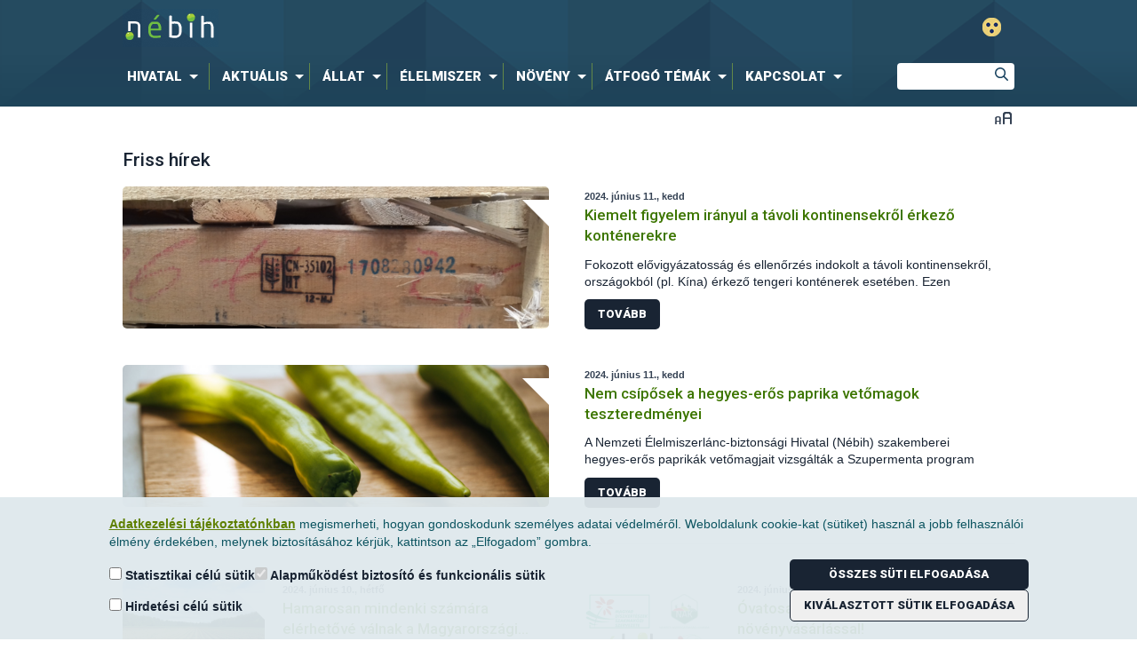

--- FILE ---
content_type: text/html;charset=UTF-8
request_url: https://portal.nebih.gov.hu/hu/friss-hirek?p_p_id=com_liferay_asset_publisher_web_portlet_AssetPublisherPortlet_INSTANCE_mtGHWyaB9Xyo&p_p_lifecycle=0&p_p_state=normal&p_p_mode=view&_com_liferay_asset_publisher_web_portlet_AssetPublisherPortlet_INSTANCE_mtGHWyaB9Xyo_cur=18&_com_liferay_asset_publisher_web_portlet_AssetPublisherPortlet_INSTANCE_mtGHWyaB9Xyo_delta=20&p_r_p_resetCur=false&_com_liferay_asset_publisher_web_portlet_AssetPublisherPortlet_INSTANCE_mtGHWyaB9Xyo_cur=22
body_size: 169658
content:




































	
		
			<!DOCTYPE html>







































































<html class="ltr" dir="ltr" lang="hu-HU">

<head>
	<title>Friss hírek - Nébih</title>

	<meta content="initial-scale=1.0, width=device-width" name="viewport" />
	<meta name="facebook-domain-verification" content="rkwof0s7n85msz4my8rre56le3k5gr" />

	<link href="https://fonts.googleapis.com/css?family=Roboto:300,300italic,500,500italic,900,900italic&amp;subset=latin,latin-ext" rel="stylesheet" type="text/css" />

	<script type="text/javascript" src="https://portal.nebih.gov.hu/o/nebih-theme/js/unitGallery/jquery-11.0.min.js?v=1764781013236" charset="utf-8"></script>
	
	<script type='text/javascript'>
		var ug_jquery11 = jQuery.noConflict();
	</script>
	<!--script type="text/javascript" src="https://portal.nebih.gov.hu/o/nebih-theme/js/captcha/nebihMtcaptchaConfig.js?v=1764781013236" charset="utf-8"></script-->
	<script type="text/javascript" src="https://portal.nebih.gov.hu/o/nebih-theme/js/unitGallery/unitegallery_noconflict.min.js?v=1764781013236" charset="utf-8"></script>
	<script type="text/javascript" src="https://portal.nebih.gov.hu/o/nebih-theme/js/unitGallery/ug-theme-default_noconflict.js?v=1764781013236" charset="utf-8"></script>
	<script type="application/javascript" src="https://portal.nebih.gov.hu/o/nebih-theme/js/components/TogglerTree.js?minifierType=js&t=1764781013236" charset="utf-8"></script>

	<script type="text/javascript" src="https://portal.nebih.gov.hu/o/nebih-theme/js/counterup/counterup.js?v=1764781013236" charset="utf-8"></script>






































<meta content="text/html; charset=UTF-8" http-equiv="content-type" />












<link data-senna-track="permanent" href="/o/frontend-theme-font-awesome-web/css/main.css" rel="stylesheet" type="text/css" />
<script data-senna-track="permanent" src="/combo?browserId=other&minifierType=js&languageId=hu_HU&b=7210&t=1764673994976&/o/frontend-js-jquery-web/jquery/jquery.min.js&/o/frontend-js-jquery-web/jquery/bootstrap.bundle.min.js&/o/frontend-js-jquery-web/jquery/collapsible_search.js&/o/frontend-js-jquery-web/jquery/fm.js&/o/frontend-js-jquery-web/jquery/form.js&/o/frontend-js-jquery-web/jquery/popper.min.js&/o/frontend-js-jquery-web/jquery/side_navigation.js" type="text/javascript"></script>


<link href="https://portal.nebih.gov.hu/o/nebih-theme/images/favicon.ico" rel="icon" />





	

		
			
				<link data-senna-track="temporary" href="https://portal.nebih.gov.hu/friss-hirek" rel="canonical" />
			
		

	





<link class="lfr-css-file" data-senna-track="temporary" href="https://portal.nebih.gov.hu/o/nebih-theme/css/clay.css?browserId=other&amp;themeId=nebih_WAR_nebihtheme&amp;minifierType=css&amp;languageId=hu_HU&amp;b=7210&amp;t=1757956400000" id="liferayAUICSS" rel="stylesheet" type="text/css" />



<link data-senna-track="temporary" href="/o/frontend-css-web/main.css?browserId=other&amp;themeId=nebih_WAR_nebihtheme&amp;minifierType=css&amp;languageId=hu_HU&amp;b=7210&amp;t=1754830064757" id="liferayPortalCSS" rel="stylesheet" type="text/css" />









	

	





	



	

		<link data-senna-track="temporary" href="/combo?browserId=other&amp;minifierType=&amp;themeId=nebih_WAR_nebihtheme&amp;languageId=hu_HU&amp;b=7210&amp;com_liferay_asset_publisher_web_portlet_AssetPublisherPortlet_INSTANCE_mtGHWyaB9Xyo:%2Fcss%2Fmain.css&amp;com_liferay_portal_search_web_portlet_SearchPortlet:%2Fcss%2Fmain.css&amp;com_liferay_product_navigation_product_menu_web_portlet_ProductMenuPortlet:%2Fcss%2Fmain.css&amp;com_liferay_product_navigation_user_personal_bar_web_portlet_ProductNavigationUserPersonalBarPortlet:%2Fcss%2Fmain.css&amp;com_liferay_site_navigation_menu_web_portlet_SiteNavigationMenuPortlet:%2Fcss%2Fmain.css&amp;it_smc_liferay_privacy_web_portlet_PrivacyPortlet:%2Fcss%2Fmain.css&amp;t=1759422584000" id="551d6e55" rel="stylesheet" type="text/css" />

	







<script data-senna-track="temporary" type="text/javascript">
	// <![CDATA[
		var Liferay = Liferay || {};
		
		Liferay.Browser = {
			acceptsGzip: function() {
				return true;
			},

			

			getMajorVersion: function() {
				return 131.0;
			},

			getRevision: function() {
				return '537.36';
			},
			getVersion: function() {
				return '131.0';
			},

			

			isAir: function() {
				return false;
			},
			isChrome: function() {
				return true;
			},
			isEdge: function() {
				return false;
			},
			isFirefox: function() {
				return false;
			},
			isGecko: function() {
				return true;
			},
			isIe: function() {
				return false;
			},
			isIphone: function() {
				return false;
			},
			isLinux: function() {
				return false;
			},
			isMac: function() {
				return true;
			},
			isMobile: function() {
				return false;
			},
			isMozilla: function() {
				return false;
			},
			isOpera: function() {
				return false;
			},
			isRtf: function() {
				return true;
			},
			isSafari: function() {
				return true;
			},
			isSun: function() {
				return false;
			},
			isWebKit: function() {
				return true;
			},
			isWindows: function() {
				return false;
			}
		};

		Liferay.Data = Liferay.Data || {};

		Liferay.Data.ICONS_INLINE_SVG = true;

		Liferay.Data.NAV_SELECTOR = '#navigation';

		Liferay.Data.NAV_SELECTOR_MOBILE = '#navigationCollapse';

		Liferay.Data.isCustomizationView = function() {
			return false;
		};

		Liferay.Data.notices = [
			null

			

			
		];

		Liferay.PortletKeys = {
			DOCUMENT_LIBRARY: 'com_liferay_document_library_web_portlet_DLPortlet',
			DYNAMIC_DATA_MAPPING: 'com_liferay_dynamic_data_mapping_web_portlet_DDMPortlet',
			ITEM_SELECTOR: 'com_liferay_item_selector_web_portlet_ItemSelectorPortlet'
		};

		Liferay.PropsValues = {
			JAVASCRIPT_SINGLE_PAGE_APPLICATION_TIMEOUT: 0,
			NTLM_AUTH_ENABLED: false,
			UPLOAD_SERVLET_REQUEST_IMPL_MAX_SIZE: 624288000
		};

		Liferay.ThemeDisplay = {

			

			
				getLayoutId: function() {
					return '81';
				},

				

				getLayoutRelativeControlPanelURL: function() {
					return '/hu/group/guest/~/control_panel/manage?p_p_id=com_liferay_asset_publisher_web_portlet_AssetPublisherPortlet_INSTANCE_mtGHWyaB9Xyo';
				},

				getLayoutRelativeURL: function() {
					return '/hu/friss-hirek';
				},
				getLayoutURL: function() {
					return 'https://portal.nebih.gov.hu/hu/friss-hirek';
				},
				getParentLayoutId: function() {
					return '79';
				},
				isControlPanel: function() {
					return false;
				},
				isPrivateLayout: function() {
					return 'false';
				},
				isVirtualLayout: function() {
					return false;
				},
			

			getBCP47LanguageId: function() {
				return 'hu-HU';
			},
			getCanonicalURL: function() {

				

				return 'https\x3a\x2f\x2fportal\x2enebih\x2egov\x2ehu\x2ffriss-hirek';
			},
			getCDNBaseURL: function() {
				return 'https://portal.nebih.gov.hu';
			},
			getCDNDynamicResourcesHost: function() {
				return '';
			},
			getCDNHost: function() {
				return '';
			},
			getCompanyGroupId: function() {
				return '10195';
			},
			getCompanyId: function() {
				return '10155';
			},
			getDefaultLanguageId: function() {
				return 'hu_HU';
			},
			getDoAsUserIdEncoded: function() {
				return '';
			},
			getLanguageId: function() {
				return 'hu_HU';
			},
			getParentGroupId: function() {
				return '10182';
			},
			getPathContext: function() {
				return '';
			},
			getPathImage: function() {
				return '/image';
			},
			getPathJavaScript: function() {
				return '/o/frontend-js-web';
			},
			getPathMain: function() {
				return '/hu/c';
			},
			getPathThemeImages: function() {
				return 'https://portal.nebih.gov.hu/o/nebih-theme/images';
			},
			getPathThemeRoot: function() {
				return '/o/nebih-theme';
			},
			getPlid: function() {
				return '14560';
			},
			getPortalURL: function() {
				return 'https://portal.nebih.gov.hu';
			},
			getScopeGroupId: function() {
				return '10182';
			},
			getScopeGroupIdOrLiveGroupId: function() {
				return '10182';
			},
			getSessionId: function() {
				return '';
			},
			getSiteAdminURL: function() {
				return 'https://portal.nebih.gov.hu/group/guest/~/control_panel/manage?p_p_lifecycle=0&p_p_state=maximized&p_p_mode=view';
			},
			getSiteGroupId: function() {
				return '10182';
			},
			getURLControlPanel: function() {
				return '/hu/group/control_panel?refererPlid=14560';
			},
			getURLHome: function() {
				return 'https\x3a\x2f\x2fportal\x2enebih\x2egov\x2ehu\x2fweb\x2fguest';
			},
			getUserEmailAddress: function() {
				return '';
			},
			getUserId: function() {
				return '10159';
			},
			getUserName: function() {
				return '';
			},
			isAddSessionIdToURL: function() {
				return false;
			},
			isImpersonated: function() {
				return false;
			},
			isSignedIn: function() {
				return false;
			},
			isStateExclusive: function() {
				return false;
			},
			isStateMaximized: function() {
				return false;
			},
			isStatePopUp: function() {
				return false;
			}
		};

		var themeDisplay = Liferay.ThemeDisplay;

		Liferay.AUI = {

			

			getAvailableLangPath: function() {
				return 'available_languages.jsp?browserId=other&themeId=nebih_WAR_nebihtheme&colorSchemeId=01&minifierType=js&languageId=hu_HU&b=7210&t=1764674073526';
			},
			getCombine: function() {
				return true;
			},
			getComboPath: function() {
				return '/combo/?browserId=other&minifierType=&languageId=hu_HU&b=7210&t=1754830069575&';
			},
			getDateFormat: function() {
				return '%Y.%m.%d.';
			},
			getEditorCKEditorPath: function() {
				return '/o/frontend-editor-ckeditor-web';
			},
			getFilter: function() {
				var filter = 'raw';

				
					
						filter = 'min';
					
					

				return filter;
			},
			getFilterConfig: function() {
				var instance = this;

				var filterConfig = null;

				if (!instance.getCombine()) {
					filterConfig = {
						replaceStr: '.js' + instance.getStaticResourceURLParams(),
						searchExp: '\\.js$'
					};
				}

				return filterConfig;
			},
			getJavaScriptRootPath: function() {
				return '/o/frontend-js-web';
			},
			getLangPath: function() {
				return 'aui_lang.jsp?browserId=other&themeId=nebih_WAR_nebihtheme&colorSchemeId=01&minifierType=js&languageId=hu_HU&b=7210&t=1754830069575';
			},
			getPortletRootPath: function() {
				return '/html/portlet';
			},
			getStaticResourceURLParams: function() {
				return '?browserId=other&minifierType=&languageId=hu_HU&b=7210&t=1754830069575';
			}
		};

		Liferay.authToken = 'g6LnURUG';

		

		Liferay.currentURL = '\x2fhu\x2ffriss-hirek\x3fp_p_id\x3dcom_liferay_asset_publisher_web_portlet_AssetPublisherPortlet_INSTANCE_mtGHWyaB9Xyo\x26p_p_lifecycle\x3d0\x26p_p_state\x3dnormal\x26p_p_mode\x3dview\x26_com_liferay_asset_publisher_web_portlet_AssetPublisherPortlet_INSTANCE_mtGHWyaB9Xyo_cur\x3d18\x26_com_liferay_asset_publisher_web_portlet_AssetPublisherPortlet_INSTANCE_mtGHWyaB9Xyo_delta\x3d20\x26p_r_p_resetCur\x3dfalse\x26_com_liferay_asset_publisher_web_portlet_AssetPublisherPortlet_INSTANCE_mtGHWyaB9Xyo_cur\x3d22';
		Liferay.currentURLEncoded = '\x252Fhu\x252Ffriss-hirek\x253Fp_p_id\x253Dcom_liferay_asset_publisher_web_portlet_AssetPublisherPortlet_INSTANCE_mtGHWyaB9Xyo\x2526p_p_lifecycle\x253D0\x2526p_p_state\x253Dnormal\x2526p_p_mode\x253Dview\x2526_com_liferay_asset_publisher_web_portlet_AssetPublisherPortlet_INSTANCE_mtGHWyaB9Xyo_cur\x253D18\x2526_com_liferay_asset_publisher_web_portlet_AssetPublisherPortlet_INSTANCE_mtGHWyaB9Xyo_delta\x253D20\x2526p_r_p_resetCur\x253Dfalse\x2526_com_liferay_asset_publisher_web_portlet_AssetPublisherPortlet_INSTANCE_mtGHWyaB9Xyo_cur\x253D22';
	// ]]>
</script>

<script src="/o/js_loader_config?t=1764673994707" type="text/javascript"></script>
<script data-senna-track="permanent" src="/combo?browserId=other&minifierType=js&languageId=hu_HU&b=7210&t=1754830069575&/o/frontend-js-web/loader/config.js&/o/frontend-js-web/loader/loader.js&/o/frontend-js-web/aui/aui/aui.js&/o/frontend-js-web/aui/aui-base-html5-shiv/aui-base-html5-shiv.js&/o/frontend-js-web/liferay/browser_selectors.js&/o/frontend-js-web/liferay/modules.js&/o/frontend-js-web/liferay/aui_sandbox.js&/o/frontend-js-web/misc/svg4everybody.js&/o/frontend-js-web/aui/arraylist-add/arraylist-add.js&/o/frontend-js-web/aui/arraylist-filter/arraylist-filter.js&/o/frontend-js-web/aui/arraylist/arraylist.js&/o/frontend-js-web/aui/array-extras/array-extras.js&/o/frontend-js-web/aui/array-invoke/array-invoke.js&/o/frontend-js-web/aui/attribute-base/attribute-base.js&/o/frontend-js-web/aui/attribute-complex/attribute-complex.js&/o/frontend-js-web/aui/attribute-core/attribute-core.js&/o/frontend-js-web/aui/attribute-observable/attribute-observable.js&/o/frontend-js-web/aui/attribute-extras/attribute-extras.js&/o/frontend-js-web/aui/base-base/base-base.js&/o/frontend-js-web/aui/base-pluginhost/base-pluginhost.js&/o/frontend-js-web/aui/classnamemanager/classnamemanager.js&/o/frontend-js-web/aui/datatype-xml-format/datatype-xml-format.js&/o/frontend-js-web/aui/datatype-xml-parse/datatype-xml-parse.js&/o/frontend-js-web/aui/dom-base/dom-base.js&/o/frontend-js-web/aui/dom-core/dom-core.js&/o/frontend-js-web/aui/dom-screen/dom-screen.js&/o/frontend-js-web/aui/dom-style/dom-style.js&/o/frontend-js-web/aui/event-base/event-base.js&/o/frontend-js-web/aui/event-custom-base/event-custom-base.js&/o/frontend-js-web/aui/event-custom-complex/event-custom-complex.js&/o/frontend-js-web/aui/event-delegate/event-delegate.js&/o/frontend-js-web/aui/event-focus/event-focus.js&/o/frontend-js-web/aui/event-hover/event-hover.js&/o/frontend-js-web/aui/event-key/event-key.js&/o/frontend-js-web/aui/event-mouseenter/event-mouseenter.js&/o/frontend-js-web/aui/event-mousewheel/event-mousewheel.js" type="text/javascript"></script>
<script data-senna-track="permanent" src="/combo?browserId=other&minifierType=js&languageId=hu_HU&b=7210&t=1754830069575&/o/frontend-js-web/aui/event-outside/event-outside.js&/o/frontend-js-web/aui/event-resize/event-resize.js&/o/frontend-js-web/aui/event-simulate/event-simulate.js&/o/frontend-js-web/aui/event-synthetic/event-synthetic.js&/o/frontend-js-web/aui/intl/intl.js&/o/frontend-js-web/aui/io-base/io-base.js&/o/frontend-js-web/aui/io-form/io-form.js&/o/frontend-js-web/aui/io-queue/io-queue.js&/o/frontend-js-web/aui/io-upload-iframe/io-upload-iframe.js&/o/frontend-js-web/aui/io-xdr/io-xdr.js&/o/frontend-js-web/aui/json-parse/json-parse.js&/o/frontend-js-web/aui/json-stringify/json-stringify.js&/o/frontend-js-web/aui/node-base/node-base.js&/o/frontend-js-web/aui/node-core/node-core.js&/o/frontend-js-web/aui/node-event-delegate/node-event-delegate.js&/o/frontend-js-web/aui/node-event-simulate/node-event-simulate.js&/o/frontend-js-web/aui/node-focusmanager/node-focusmanager.js&/o/frontend-js-web/aui/node-pluginhost/node-pluginhost.js&/o/frontend-js-web/aui/node-screen/node-screen.js&/o/frontend-js-web/aui/node-style/node-style.js&/o/frontend-js-web/aui/oop/oop.js&/o/frontend-js-web/aui/plugin/plugin.js&/o/frontend-js-web/aui/pluginhost-base/pluginhost-base.js&/o/frontend-js-web/aui/pluginhost-config/pluginhost-config.js&/o/frontend-js-web/aui/querystring-stringify-simple/querystring-stringify-simple.js&/o/frontend-js-web/aui/queue-promote/queue-promote.js&/o/frontend-js-web/aui/selector-css2/selector-css2.js&/o/frontend-js-web/aui/selector-css3/selector-css3.js&/o/frontend-js-web/aui/selector-native/selector-native.js&/o/frontend-js-web/aui/selector/selector.js&/o/frontend-js-web/aui/widget-base/widget-base.js&/o/frontend-js-web/aui/widget-htmlparser/widget-htmlparser.js&/o/frontend-js-web/aui/widget-skin/widget-skin.js&/o/frontend-js-web/aui/widget-uievents/widget-uievents.js&/o/frontend-js-web/aui/yui-throttle/yui-throttle.js&/o/frontend-js-web/aui/aui-base-core/aui-base-core.js" type="text/javascript"></script>
<script data-senna-track="permanent" src="/combo?browserId=other&minifierType=js&languageId=hu_HU&b=7210&t=1754830069575&/o/frontend-js-web/aui/aui-base-lang/aui-base-lang.js&/o/frontend-js-web/aui/aui-classnamemanager/aui-classnamemanager.js&/o/frontend-js-web/aui/aui-component/aui-component.js&/o/frontend-js-web/aui/aui-debounce/aui-debounce.js&/o/frontend-js-web/aui/aui-delayed-task-deprecated/aui-delayed-task-deprecated.js&/o/frontend-js-web/aui/aui-event-base/aui-event-base.js&/o/frontend-js-web/aui/aui-event-input/aui-event-input.js&/o/frontend-js-web/aui/aui-form-validator/aui-form-validator.js&/o/frontend-js-web/aui/aui-node-base/aui-node-base.js&/o/frontend-js-web/aui/aui-node-html5/aui-node-html5.js&/o/frontend-js-web/aui/aui-selector/aui-selector.js&/o/frontend-js-web/aui/aui-timer/aui-timer.js&/o/frontend-js-web/liferay/dependency.js&/o/frontend-js-web/liferay/dom_task_runner.js&/o/frontend-js-web/liferay/events.js&/o/frontend-js-web/liferay/language.js&/o/frontend-js-web/liferay/lazy_load.js&/o/frontend-js-web/liferay/liferay.js&/o/frontend-js-web/liferay/util.js&/o/frontend-js-web/liferay/global.bundle.js&/o/frontend-js-web/liferay/portal.js&/o/frontend-js-web/liferay/portlet.js&/o/frontend-js-web/liferay/workflow.js&/o/frontend-js-web/liferay/form.js&/o/frontend-js-web/liferay/form_placeholders.js&/o/frontend-js-web/liferay/icon.js&/o/frontend-js-web/liferay/menu.js&/o/frontend-js-web/liferay/notice.js&/o/frontend-js-web/liferay/poller.js" type="text/javascript"></script>




	

	<script data-senna-track="temporary" src="/o/js_bundle_config?t=1764674011820" type="text/javascript"></script>


<script data-senna-track="temporary" type="text/javascript">
	// <![CDATA[
		
			
				
		

		

		
	// ]]>
</script>



	
		

			

			
				
			
		
		


	
		

			

			
				
					
						
					
					
			
		
	


	
		

			

			
		
	


	
		

			

			
				
					
						
					
					
			
		
	


	
		

			

			
				
					
						<!-- MT Captcha -->
<script>
    var mtcaptchaConfig = {
      "sitekey": "MTPublic-FYhK03Mlj",
      "lang": "en",
      "verified-callback": "mt_verifiedcb",
      "verifyexpired-callback": "mt_verifyexpiredcb",
      "customLangText": {
            "en": {
                  "inputPrompt": "Írja be a szöveget",
                  "reload": "újratöltés...",
                  "verifying": "ellenőrzése..",
                  "verifyFail": "Kérem próbálja újra",
                  "captchaExpired": "A kihívás lejárt, kérjük indítsa újra",
                  "incompleteCaptcha": "Karakterek hiányoznak, kérem töltse ki...",
                  "audioPlaying": "Hang lejátszása",
                  "continueAudio": "Kattintson az audio lejátszás folytatásához",
                  "downloadAudio": "Audio letöltése",
                  "audioDownloading": "Audio letöltés",
                  "connectionError": "Nem sikerült elérni a webszolgáltatást. Kérjük ellenőrízze az internetkapcsolatot.",
                  "captchaRefresh": "Új kihívást kérek"
                 }
           }

     };

	function prepareMtCaptcha() {
            setTimeout(function(){
				var mt_service = document.createElement('script');mt_service.async = true;mt_service.src = 'https://service.mtcaptcha.com/mtcv1/client/mtcaptcha.min.js?v=${.now?long}';(document.getElementsByTagName('head')[0] || document.getElementsByTagName('body')[0]).appendChild(mt_service);
				var mt_service2 = document.createElement('script');mt_service2.async = true;mt_service2.src = 'https://service2.mtcaptcha.com/mtcv1/client/mtcaptcha2.min.js?v=${.now?long}';(document.getElementsByTagName('head')[0] || document.getElementsByTagName('body')[0]).appendChild(mt_service2);
			}, 1000);
			setTimeout(function(){
				refreshMtCaptchaIfNeeded();
			}, 1500);
        }
		
		
	function refreshMtCaptchaIfNeeded() {
            setTimeout(function(){
				refreshMtCaptchaIfNeeded();
			}, 1000);
			
			if( $('#myMtCaptchaDiv').is(':empty') && $('#myMtCaptchaDiv').is(':visible') ) {
				setTimeout(function(){
					mtcaptcha.remove ( );
					mtcaptcha.renderUI ( );
				}, 500);
			
			}
    }
		
	function mt_refreshInput()
    {
		var myMtDiv = $("#mtCaptchaDiv");
		if(myMtDiv =! undefined && myMtDiv != null && myMtDiv.length > 0)
		{
			var myDivChildListLength = $("#mtCaptchaDiv").find("input").length;
			if(myDivChildListLength > 0)
			{
				var myMtInput = $("#mtCaptchaDiv").find("input").get(0);
				if(myMtInput != undefined && myMtInput != null)
				{
					myMtInput.value = mtcaptcha.getVerifiedToken();
					/*if(mtcaptcha.getVerifiedToken().length > 0)
					{
						$(":submit").prop('disabled', false);
					}
					else
					{
						$(":submit").prop('disabled', true);
					}*/
					
				}
			}
		}
	}
	
		$( window ).on( "load", function() {
		   (function(){
				var myMtDiv = $("#mtCaptchaDiv");
				if(myMtDiv =! undefined && myMtDiv != null && myMtDiv.length > 0)
				{
					mtcaptchaConfig  = {
				  "sitekey": "MTPublic-FYhK03Mlj",
				  "lang": "en",
				  "verified-callback": "mt_refreshInput",
				  "verifyexpired-callback": "mt_refreshInput",
				  "customLangText": {
						"en": {
							  "inputPrompt": "Írja be a szöveget",
							  "reload": "újratöltés...",
							  "verifying": "ellenőrzése..",
							  "verifyFail": "Kérem próbálja újra",
							  "captchaExpired": "A kihívás lejárt, kérjük indítsa újra",
							  "incompleteCaptcha": "Karakterek hiányoznak, kérem töltse ki...",
							  "audioPlaying": "Hang lejátszása",
							  "continueAudio": "Kattintson az audio lejátszás folytatásához",
							  "downloadAudio": "Audio letöltése",
							  "audioDownloading": "Audio letöltés",
							  "connectionError": "Nem sikerült elérni a webszolgáltatást. Kérjük ellenőrízze az internetkapcsolatot.",
							  "captchaRefresh": "Új kihívást kérek"
							 }
					   }

				 };
					console.log("Prepare MTDiv POPUP");
					prepareMtCaptcha();
				}
				else
				{
					console.log("Skipp prepare MTDiv MAIN");
					   (function(){var mt_service = document.createElement('script');mt_service.async = true;mt_service.src = 'https://service.mtcaptcha.com/mtcv1/client/mtcaptcha.min.js';(document.getElementsByTagName('head')[0] || document.getElementsByTagName('body')[0]).appendChild(mt_service);
						var mt_service2 = document.createElement('script');mt_service2.async = true;mt_service2.src = 'https://service2.mtcaptcha.com/mtcv1/client/mtcaptcha2.min.js';(document.getElementsByTagName('head')[0] || document.getElementsByTagName('body')[0]).appendChild(mt_service2);}) ();
				}
		   }) ();
		});
	
   </script>

<style>
/*Datatable hide empty blank header row*/

.data-table .data-table-balnk {
  height: 30px;
  display: none !important;
}
</style>
					
				
			
		
	












	

	





	



	



















<link class="lfr-css-file" data-senna-track="temporary" href="https://portal.nebih.gov.hu/o/nebih-theme/css/main.css?browserId=other&amp;themeId=nebih_WAR_nebihtheme&amp;minifierType=css&amp;languageId=hu_HU&amp;b=7210&amp;t=1757956400000" id="liferayThemeCSS" rel="stylesheet" type="text/css" />








	<style data-senna-track="temporary" type="text/css">

		

			

		

			

				

					

#p_p_id_com_liferay_asset_publisher_web_portlet_AssetPublisherPortlet_INSTANCE_mtGHWyaB9Xyo_ .portlet-content {

}




				

			

		

			

		

			

		

			

		

			

		

			

		

			

		

	</style>


<link data-senna-track="permanent" href="https://portal.nebih.gov.hu/combo?browserId=other&minifierType=css&languageId=hu_HU&b=7210&t=1754830065600&/o/change-tracking-change-lists-indicator-theme-contributor/change_tracking_change_lists_indicator.css" rel="stylesheet" type = "text/css" />






<script type="text/javascript">
// <![CDATA[
Liferay.on(
	'ddmFieldBlur', function(event) {
		if (window.Analytics) {
			Analytics.send(
				'fieldBlurred',
				'Form',
				{
					fieldName: event.fieldName,
					focusDuration: event.focusDuration,
					formId: event.formId,
					page: event.page
				}
			);
		}
	}
);

Liferay.on(
	'ddmFieldFocus', function(event) {
		if (window.Analytics) {
			Analytics.send(
				'fieldFocused',
				'Form',
				{
					fieldName: event.fieldName,
					formId: event.formId,
					page: event.page
				}
			);
		}
	}
);

Liferay.on(
	'ddmFormPageShow', function(event) {
		if (window.Analytics) {
			Analytics.send(
				'pageViewed',
				'Form',
				{
					formId: event.formId,
					page: event.page,
					title: event.title
				}
			);
		}
	}
);

Liferay.on(
	'ddmFormSubmit', function(event) {
		if (window.Analytics) {
			Analytics.send(
				'formSubmitted',
				'Form',
				{
					formId: event.formId
				}
			);
		}
	}
);

Liferay.on(
	'ddmFormView', function(event) {
		if (window.Analytics) {
			Analytics.send(
				'formViewed',
				'Form',
				{
					formId: event.formId,
					title: event.title
				}
			);
		}
	}
);
// ]]>
</script>

























<script data-senna-track="temporary" type="text/javascript">
	if (window.Analytics) {
		window._com_liferay_document_library_analytics_isViewFileEntry = false;
	}
</script>



</head>

<body class=" controls-visible  yui3-skin-sam guest-site signed-out public-page site friss-hirek">

<script>
	var body = document.body;
	if(eval(localStorage.getItem('partially-sighted-mode')) === true) {
		body.classList.add('partially-sighted');
	}
	
	function showNebihHeaderBackToMainPageButton()
	{
		var myBackButton = document.getElementById('nebihHeaderBackToMainPageButtonA');
		if(myBackButton != undefined && myBackButton != null)
		{
			myBackButton.style.display = "block"; 
		}
		
	}
</script>


















































	<nav aria-label="Gyorslinkek" class="quick-access-nav" id="jxzo_quickAccessNav">
		<h1 class="hide-accessible">Navigáció</h1>

		<ul>
			
				<li><a href="#main-content">Ugrás a tartalomhoz</a></li>
			

			
		</ul>
	</nav>





















































































<div class="container-fluid" id="wrapper">
	<header id="banner" role="banner">
		<div id="heading">

			<div class="container">
				<div class="row">
					<div class="col-md-8">
						<h1 class="site-title">
							<a href="https://portal.nebih.gov.hu/hu">
								Nébih
							</a>
						</h1>
					</div>
					<div style="text-align: right ;width:220px !important; height:50px
					!important" class="col-md-3">
					<a id="nebihHeaderBackToMainPageButtonA" href="/" style="text-align: right;margin-bottom:0px; display:none" class="nebih-article-related" >  <button id="nebihHeaderBackToMainPageButtonButton" style="margin-top: 15px ; 
						">Vissza a főportálra &gt;</button></a>
					</div>

					<div class="col-md-1" style="width:100px !important; height:50px !important">
						<button class="psight" title=""style="margin-top: 20px;"> </button>
					</div>
				</div>
				<div class="row">
					<div class="col-md-10">

<nav class="sort-pages modify-pages" id="navigation" role="navigation" aria-label="NÉBIH Főmenü" >
			<ul aria-label="Webhelyoldalak:" role="menubar">



					<li class=" has_child level-1"  aria-labelledby="layout_2" id="layout_2" role="none">
						<a id="layout_2" aria-haspopup='true' aria-expanded='false' href="#"  role="menuitem" aria-haspopup="true" aria-expanded="false">
							<span> Hivatal</span>
						</a>



							<div class="child-menu-holder">
								<ul class="child-menu menu-cols-4" role="menu" aria-label="Hivatal">


										<li class=" level-2" aria-labelledby="layout_3" role="none">


											<a onclick="event.preventDefault();" href="https://portal.nebih.gov.hu/hu/hivatalunk/bemutatkozas"  id="layout_3"  role="menuitem" aria-haspopup="true" aria-expanded="true">
												<span>Rólunk</span>
											</a>

												<ul class="sub-child-menu" role="menu" aria-label="Rólunk">


														<li class="false level-3" aria-labelledby="layout_12" role="presentation">
															<a href="https://portal.nebih.gov.hu/hu/hivatalunk/bemutatkozas/ismerje-meg-hivatalunkat"  id="layout_12" role="menuitem">Ismerje meg hivatalunkat</a>
														</li>


														<li class="false level-3" aria-labelledby="layout_186" role="presentation">
															<a href="https://portal.nebih.gov.hu/hu/hivatalunk/szervezeti-felepites"  id="layout_186" role="menuitem">Szervezeti felépítés</a>
														</li>


														<li class="false level-3" aria-labelledby="layout_905" role="presentation">
															<a href="https://nebih.karrierportal.hu/allasok"  id="layout_905" role="menuitem">Karrierportál</a>
														</li>
												</ul>

										</li>


										<li class=" level-2" aria-labelledby="layout_5" role="none">


											<a onclick="event.preventDefault();" href="https://portal.nebih.gov.hu/hu/hivatalunk/kozerdeku-adatok"  id="layout_5"  role="menuitem" aria-haspopup="true" aria-expanded="true">
												<span>Közérdekű adatok</span>
											</a>

												<ul class="sub-child-menu" role="menu" aria-label="Közérdekű adatok">


														<li class="false level-3" aria-labelledby="layout_16" role="presentation">
															<a href="https://portal.nebih.gov.hu/hu/hivatalunk/kozerdeku-adatok/gazdalkodasi-adatok"  id="layout_16" role="menuitem">Gazdálkodási és közérdekű adatok</a>
														</li>


														<li class="false level-3" aria-labelledby="layout_882" role="presentation">
															<a href="https://portal.nebih.gov.hu/hu/kozadatok-ujrahasznositasa"  id="layout_882" role="menuitem">Közadatok további felhasználása</a>
														</li>


														<li class="false level-3" aria-labelledby="layout_654" role="presentation">
															<a href="https://portal.nebih.gov.hu/hu/itnet"  id="layout_654" role="menuitem">Integrált Többéves Nemzeti Ellenőrzési Terv</a>
														</li>


														<li class="false level-3" aria-labelledby="layout_655" role="presentation">
															<a href="https://portal.nebih.gov.hu/hu/orszagos-foallatorvosi-jelentes"  id="layout_655" role="menuitem">Országos Főállatorvosi Jelentés</a>
														</li>
												</ul>

										</li>


										<li class=" level-2" aria-labelledby="layout_75" role="none">


											<a onclick="event.preventDefault();" href="https://portal.nebih.gov.hu/hu/hivatalunk/projektek"  id="layout_75"  role="menuitem" aria-haspopup="true" aria-expanded="true">
												<span>Projektek</span>
											</a>

												<ul class="sub-child-menu" role="menu" aria-label="Projektek">


														<li class="false level-3" aria-labelledby="layout_786" role="presentation">
															<a href="https://portal.nebih.gov.hu/hu/termekmustra"  id="layout_786" role="menuitem">Termékmustra</a>
														</li>


														<li class="false level-3" aria-labelledby="layout_219" role="presentation">
															<a href="https://portal.nebih.gov.hu/hu/hivatalunk/projektek/az-europai-unio-tamogatasaval-megvalosult-projektek"  id="layout_219" role="menuitem">EU támogatással megvalósult projektek</a>
														</li>
												</ul>

										</li>


										<li class=" level-2" aria-labelledby="layout_532" role="none">


											<a onclick="event.preventDefault();" href="https://portal.nebih.gov.hu/hu/kutatas-fejlesztes-es-innovacio"  id="layout_532"  role="menuitem" aria-haspopup="true" aria-expanded="true">
												<span>Kutatás Fejlesztés és Innováció</span>
											</a>

												<ul class="sub-child-menu" role="menu" aria-label="Kutatás Fejlesztés és Innováció">


														<li class="false level-3" aria-labelledby="layout_559" role="presentation">
															<a href="https://portal.nebih.gov.hu/hu/efsa-focal-point"  id="layout_559" role="menuitem">EFSA Focal Point</a>
														</li>


														<li class="false level-3" aria-labelledby="layout_647" role="presentation">
															<a href="https://portal.nebih.gov.hu/hu/codex-alimentarius"  id="layout_647" role="menuitem">Codex Alimentarius (CCMAS)</a>
														</li>


														<li class="false level-3" aria-labelledby="layout_404" role="presentation">
															<a href="https://portal.nebih.gov.hu/hu/a-nebih-konyvtara"  id="layout_404" role="menuitem">A Nébih könyvtára</a>
														</li>


														<li class="false level-3" aria-labelledby="layout_534" role="presentation">
															<a href="https://portal.nebih.gov.hu/hu/projektek-es-publikaciok"  id="layout_534" role="menuitem">Publikációk és K+F+I</a>
														</li>
												</ul>

										</li>
								</ul>
							</div>
					</li>



					<li class=" has_child level-1"  aria-labelledby="layout_26" id="layout_26" role="none">
						<a id="layout_26" aria-haspopup='true' aria-expanded='false' href="#"  role="menuitem" aria-haspopup="true" aria-expanded="false">
							<span> Aktuális</span>
						</a>



							<div class="child-menu-holder">
								<ul class="child-menu menu-cols-4" role="menu" aria-label="Aktuális">


										<li class=" level-2" aria-labelledby="layout_79" role="none">


											<a onclick="event.preventDefault();" href="https://portal.nebih.gov.hu/hu/aktualitasok/hirek"  id="layout_79"  role="menuitem" aria-haspopup="true" aria-expanded="true">
												<span>Aktualitások</span>
											</a>

												<ul class="sub-child-menu" role="menu" aria-label="Aktualitások">


														<li class="selected level-3" aria-labelledby="layout_81" role="presentation">
															<a href="https://portal.nebih.gov.hu/hu/friss-hirek"  id="layout_81" role="menuitem">Friss hírek</a>
														</li>


														<li class="false level-3" aria-labelledby="layout_732" role="presentation">
															<a href="https://portal.nebih.gov.hu/hu/termekvisszahivas"  id="layout_732" role="menuitem">Termékvisszahívás</a>
														</li>


														<li class="false level-3" aria-labelledby="layout_282" role="presentation">
															<a href="https://portal.nebih.gov.hu/hu/hirdetmeny/hirdetmenyek"  id="layout_282" role="menuitem">Hatósági hirdetmények</a>
														</li>


														<li class="false level-3" aria-labelledby="layout_727" role="presentation">
															<a href="https://portal.nebih.gov.hu/hu/jogsertes-listak"  id="layout_727" role="menuitem">Jogsértés listák</a>
														</li>


														<li class="false level-3" aria-labelledby="layout_212" role="presentation">
															<a href="https://portal.nebih.gov.hu/hu/hivatalunk/kepzesek-rendezvenyek/aktualis-kepzesek-rendezvenyek"  id="layout_212" role="menuitem">Képzések, rendezvények</a>
														</li>
												</ul>

										</li>


										<li class=" level-2" aria-labelledby="layout_693" role="none">


											<a onclick="event.preventDefault();" href="https://portal.nebih.gov.hu/hu/tudastar"  id="layout_693"  role="menuitem" aria-haspopup="true" aria-expanded="true">
												<span>Tudástár</span>
											</a>

												<ul class="sub-child-menu" role="menu" aria-label="Tudástár">


														<li class="false level-3" aria-labelledby="layout_705" role="presentation">
															<a href="https://portal.nebih.gov.hu/hu/e-szam-kereso"  id="layout_705" role="menuitem">E-szám kereső</a>
														</li>


														<li class="false level-3" aria-labelledby="layout_694" role="presentation">
															<a href="https://portal.nebih.gov.hu/hu/vedjegyek"  id="layout_694" role="menuitem">Védjegyek</a>
														</li>


														<li class="false level-3" aria-labelledby="layout_714" role="presentation">
															<a href="https://portal.nebih.gov.hu/hu/veszelyzona"  id="layout_714" role="menuitem">Veszélyzóna</a>
														</li>
												</ul>

										</li>


										<li class=" level-2" aria-labelledby="layout_787" role="none">


											<a onclick="event.preventDefault();" href="https://portal.nebih.gov.hu/hu/kampanyok-kiadvanyok"  id="layout_787"  role="menuitem" aria-haspopup="true" aria-expanded="true">
												<span>Kampányok, kiadványok</span>
											</a>

												<ul class="sub-child-menu" role="menu" aria-label="Kampányok, kiadványok">


														<li class="false level-3" aria-labelledby="layout_556" role="presentation">
															<a href="https://portal.nebih.gov.hu/hu/kampanyok-es-aloldalak"  id="layout_556" role="menuitem">Kampányok és aloldalak</a>
														</li>


														<li class="false level-3" aria-labelledby="layout_520" role="presentation">
															<a href="https://portal.nebih.gov.hu/hu/nebih-kiadvanyok"  id="layout_520" role="menuitem">Nébih kiadványok</a>
														</li>


														<li class="false level-3" aria-labelledby="layout_878" role="presentation">
															<a href="https://portal.nebih.gov.hu/hu/konyhasziget-magazin"  id="layout_878" role="menuitem">Konyhasziget magazin</a>
														</li>


														<li class="false level-3" aria-labelledby="layout_943" role="presentation">
															<a href="https://portal.nebih.gov.hu/hu/rizikometer"  id="layout_943" role="menuitem">Rizikometer</a>
														</li>


														<li class="false level-3" aria-labelledby="layout_866" role="presentation">
															<a href="https://portal.nebih.gov.hu/hu/nebih-oktatas"  id="layout_866" role="menuitem">Nébih oktatás</a>
														</li>
												</ul>

										</li>


										<li class=" level-2" aria-labelledby="layout_401" role="none">


											<a onclick="event.preventDefault();" href="https://portal.nebih.gov.hu/hu/riasztasok"  id="layout_401"  role="menuitem" aria-haspopup="true" aria-expanded="true">
												<span>Riasztások</span>
											</a>

												<ul class="sub-child-menu" role="menu" aria-label="Riasztások">


														<li class="false level-3" aria-labelledby="layout_631" role="presentation">
															<a href="https://portal.nebih.gov.hu/hu/nemzetkozi-riasztasi-rendszerek"  id="layout_631" role="menuitem">Nemzetközi riasztási rendszerek</a>
														</li>


														<li class="false level-3" aria-labelledby="layout_543" role="presentation">
															<a href="https://portal.nebih.gov.hu/hu/tuzgyujtasi-tilalom"  id="layout_543" role="menuitem">Tűzgyújtási tilalom</a>
														</li>
												</ul>

										</li>
								</ul>
							</div>
					</li>



					<li class=" has_child level-1"  aria-labelledby="layout_29" id="layout_29" role="none">
						<a id="layout_29" aria-haspopup='true' aria-expanded='false' href="#"  role="menuitem" aria-haspopup="true" aria-expanded="false">
							<span> Állat</span>
						</a>



							<div class="child-menu-holder">
								<ul class="child-menu menu-cols-4" role="menu" aria-label="Állat">


										<li class=" level-2" aria-labelledby="layout_850" role="none">


											<a onclick="event.preventDefault();" href="https://portal.nebih.gov.hu/hu/szakteruletek-allat"  id="layout_850"  role="menuitem" aria-haspopup="true" aria-expanded="true">
												<span>Szakterületek</span>
											</a>

												<ul class="sub-child-menu" role="menu" aria-label="Szakterületek">


														<li class="false level-3" aria-labelledby="layout_751" role="presentation">
															<a href="https://portal.nebih.gov.hu/hu/allategeszsegugy"  id="layout_751" role="menuitem">Állategészségügy</a>
														</li>


														<li class="false level-3" aria-labelledby="layout_779" role="presentation">
															<a href="https://portal.nebih.gov.hu/hu/allategeszsegugyi-diagnosztika"  id="layout_779" role="menuitem">Állategészségügyi diagnosztika</a>
														</li>


														<li class="false level-3" aria-labelledby="layout_793" role="presentation">
															<a href="https://portal.nebih.gov.hu/hu/allatgyogyaszati-termekek"  id="layout_793" role="menuitem">Állatgyógyászati termékek</a>
														</li>


														<li class="false level-3" aria-labelledby="layout_870" role="presentation">
															<a href="https://portal.nebih.gov.hu/hu/allati-mellektermek"  id="layout_870" role="menuitem">Állati melléktermék</a>
														</li>


														<li class="false level-3" aria-labelledby="layout_113" role="presentation">
															<a href="https://portal.nebih.gov.hu/hu/informaciok/allat/hivatali/allattartas-tenyesztes"  id="layout_113" role="menuitem">Állattartás és -tenyésztés</a>
														</li>


														<li class="false level-3" aria-labelledby="layout_117" role="presentation">
															<a href="https://portal.nebih.gov.hu/hu/informaciok/allat/hivatali/hal-es-vadgazdalkodas"  id="layout_117" role="menuitem">Hal- és vadgazdálkodás</a>
														</li>


														<li class="false level-3" aria-labelledby="layout_818" role="presentation">
															<a href="https://portal.nebih.gov.hu/hu/takarmany"  id="layout_818" role="menuitem">Takarmány</a>
														</li>
												</ul>

										</li>


										<li class=" level-2" aria-labelledby="layout_851" role="none">


											<a onclick="event.preventDefault();" href="https://portal.nebih.gov.hu/hu/fo-betegsegek"  id="layout_851"  role="menuitem" aria-haspopup="true" aria-expanded="true">
												<span>Fő betegségek</span>
											</a>

												<ul class="sub-child-menu" role="menu" aria-label="Fő betegségek">


														<li class="false level-3" aria-labelledby="layout_612" role="presentation">
															<a href="https://portal.nebih.gov.hu/hu/afrikai-sertespestis"  id="layout_612" role="menuitem">Afrikai sertéspestis</a>
														</li>


														<li class="false level-3" aria-labelledby="layout_619" role="presentation">
															<a href="https://portal.nebih.gov.hu/hu/madarinfluenza"  id="layout_619" role="menuitem">Madárinfluenza</a>
														</li>


														<li class="false level-3" aria-labelledby="layout_918" role="presentation">
															<a href="https://portal.nebih.gov.hu/hu/kiskerodzok-pestise"  id="layout_918" role="menuitem">Kiskérődzők pestise</a>
														</li>


														<li class="false level-3" aria-labelledby="layout_530" role="presentation">
															<a href="https://portal.nebih.gov.hu/hu/keknyelv"  id="layout_530" role="menuitem">Kéknyelv</a>
														</li>


														<li class="false level-3" aria-labelledby="layout_899" role="presentation">
															<a href="https://portal.nebih.gov.hu/hu/gumokor"  id="layout_899" role="menuitem">Gümőkór</a>
														</li>


														<li class="false level-3" aria-labelledby="layout_900" role="presentation">
															<a href="https://portal.nebih.gov.hu/hu/veszettseg"  id="layout_900" role="menuitem">Veszettség</a>
														</li>


														<li class="false level-3" aria-labelledby="layout_921" role="presentation">
															<a href="https://portal.nebih.gov.hu/hu/rszkf"  id="layout_921" role="menuitem">Ragadós száj- és körömfájás</a>
														</li>
												</ul>

										</li>


										<li class=" level-2" aria-labelledby="layout_852" role="none">


											<a onclick="event.preventDefault();" href="https://portal.nebih.gov.hu/hu/tovabbi-temak-allat"  id="layout_852"  role="menuitem" aria-haspopup="true" aria-expanded="true">
												<span>További témák</span>
											</a>

												<ul class="sub-child-menu" role="menu" aria-label="További témák">


														<li class="false level-3" aria-labelledby="layout_731" role="presentation">
															<a href="https://portal.nebih.gov.hu/hu/enar"  id="layout_731" role="menuitem">ENAR</a>
														</li>


														<li class="false level-3" aria-labelledby="layout_829" role="presentation">
															<a href="https://portal.nebih.gov.hu/hu/kitoresek-es-mentessegek"  id="layout_829" role="menuitem">Kitörések és mentességek</a>
														</li>


														<li class="false level-3" aria-labelledby="layout_701" role="presentation">
															<a href="https://portal.nebih.gov.hu/hu/oha"  id="layout_701" role="menuitem">Országos Halgazdálkodási Adattár</a>
														</li>


														<li class="false level-3" aria-labelledby="layout_197" role="presentation">
															<a href="https://portal.nebih.gov.hu/hu/elo-allat-export-import"  id="layout_197" role="menuitem">Élő állat export-import</a>
														</li>


														<li class="false level-3" aria-labelledby="layout_121" role="presentation">
															<a href="https://portal.nebih.gov.hu/hu/laboratoriumi-vizsgalat-allat"  id="layout_121" role="menuitem">Laboratóriumi vizsgálatok</a>
														</li>
												</ul>

										</li>


										<li class=" level-2" aria-labelledby="layout_853" role="none">


											<a onclick="event.preventDefault();" href="https://portal.nebih.gov.hu/hu/gyujtemenyek-allat"  id="layout_853"  role="menuitem" aria-haspopup="true" aria-expanded="true">
												<span>Gyűjtemények</span>
											</a>

												<ul class="sub-child-menu" role="menu" aria-label="Gyűjtemények">


														<li class="false level-3" aria-labelledby="layout_51" role="presentation">
															<a href="https://portal.nebih.gov.hu/hu/ugyintezes/allat/nyomtatvanyok"  id="layout_51" role="menuitem">Nyomtatványok</a>
														</li>


														<li class="false level-3" aria-labelledby="layout_52" role="presentation">
															<a href="https://portal.nebih.gov.hu/hu/ugyintezes/allat/ugyintezes"  id="layout_52" role="menuitem">Ügyintézés</a>
														</li>


														<li class="false level-3" aria-labelledby="layout_442" role="presentation">
															<a href="https://portal.nebih.gov.hu/hu/adatbazisok-allat"  id="layout_442" role="menuitem">Állatokkal kapcsolatos adatbázisok</a>
														</li>


														<li class="false level-3" aria-labelledby="layout_833" role="presentation">
															<a href="https://portal.nebih.gov.hu/hu/allategeszsegugyi-es-allatvedelmi-jogszabaly-es-linkgyujtemeny"  id="layout_833" role="menuitem">Jogszabálygyűjtemény - állategészségügy, állatvédelem</a>
														</li>


														<li class="false level-3" aria-labelledby="layout_279" role="presentation">
															<a href="https://portal.nebih.gov.hu/hu/gyik/allat/gyakran-ismetelt-kerdesek"  id="layout_279" role="menuitem">Gyakran ismételt kérdések</a>
														</li>
												</ul>

										</li>
								</ul>
							</div>
					</li>



					<li class=" has_child level-1"  aria-labelledby="layout_28" id="layout_28" role="none">
						<a id="layout_28" aria-haspopup='true' aria-expanded='false' href="#"  role="menuitem" aria-haspopup="true" aria-expanded="false">
							<span> Élelmiszer</span>
						</a>



							<div class="child-menu-holder">
								<ul class="child-menu menu-cols-3" role="menu" aria-label="Élelmiszer">


										<li class=" level-2" aria-labelledby="layout_854" role="none">


											<a onclick="event.preventDefault();" href="https://portal.nebih.gov.hu/hu/szakteruletek-elelmiszer"  id="layout_854"  role="menuitem" aria-haspopup="true" aria-expanded="true">
												<span>Szakterületek</span>
											</a>

												<ul class="sub-child-menu" role="menu" aria-label="Szakterületek">


														<li class="false level-3" aria-labelledby="layout_488" role="presentation">
															<a href="https://portal.nebih.gov.hu/hu/boraszati-termekek-es-alkoholos-italok"  id="layout_488" role="menuitem">Borászat, alkoholos italok</a>
														</li>


														<li class="false level-3" aria-labelledby="layout_200" role="presentation">
															<a href="https://portal.nebih.gov.hu/hu/informaciok/elelmiszer/hivatali/elelmiszerbiztonsag"  id="layout_200" role="menuitem">Élelmiszerbiztonság</a>
														</li>


														<li class="false level-3" aria-labelledby="layout_118" role="presentation">
															<a href="https://portal.nebih.gov.hu/hu/informaciok/elelmiszer/hivatali/elelmiszer-eloallitas"  id="layout_118" role="menuitem">Élelmiszer-előállítás</a>
														</li>


														<li class="false level-3" aria-labelledby="layout_122" role="presentation">
															<a href="https://portal.nebih.gov.hu/hu/informaciok/elelmiszer/hivatali/elelmiszer-forgalmazas"  id="layout_122" role="menuitem">Élelmiszer-forgalmazás</a>
														</li>


														<li class="false level-3" aria-labelledby="layout_832" role="presentation">
															<a href="https://portal.nebih.gov.hu/hu/kozetkeztetes"  id="layout_832" role="menuitem">Közétkeztetés</a>
														</li>


														<li class="false level-3" aria-labelledby="layout_566" role="presentation">
															<a href="https://portal.nebih.gov.hu/hu/vendeglatas-es-etkeztetes"  id="layout_566" role="menuitem">Vendéglátás</a>
														</li>
												</ul>

										</li>


										<li class=" level-2" aria-labelledby="layout_855" role="none">


											<a onclick="event.preventDefault();" href="https://portal.nebih.gov.hu/hu/tovabbi-temak-elelmiszer"  id="layout_855"  role="menuitem" aria-haspopup="true" aria-expanded="true">
												<span>További témák</span>
											</a>

												<ul class="sub-child-menu" role="menu" aria-label="További témák">


														<li class="false level-3" aria-labelledby="layout_822" role="presentation">
															<a href="https://portal.nebih.gov.hu/hu/etilen-oxid"  id="layout_822" role="menuitem">Etilén-oxid</a>
														</li>


														<li class="false level-3" aria-labelledby="layout_622" role="presentation">
															<a href="https://portal.nebih.gov.hu/hu/vagohid-allatvedelmi-vonatkozasai"  id="layout_622" role="menuitem">Vágóhidak</a>
														</li>


														<li class="false level-3" aria-labelledby="layout_843" role="presentation">
															<a href="https://portal.nebih.gov.hu/hu/osszetevo-helyettesites"  id="layout_843" role="menuitem">Összetevő-helyettesítés</a>
														</li>


														<li class="false level-3" aria-labelledby="layout_610" role="presentation">
															<a href="https://portal.nebih.gov.hu/hu/uj-elelmiszer"  id="layout_610" role="menuitem">Új élelmiszer</a>
														</li>


														<li class="false level-3" aria-labelledby="layout_124" role="presentation">
															<a href="https://portal.nebih.gov.hu/hu/laboratoriumi-vizsgalat-elelmiszer"  id="layout_124" role="menuitem">Laboratóriumi vizsgálatok</a>
														</li>
												</ul>

										</li>


										<li class=" level-2" aria-labelledby="layout_856" role="none">


											<a onclick="event.preventDefault();" href="https://portal.nebih.gov.hu/hu/gyujtemenyek-elelmiszer"  id="layout_856"  role="menuitem" aria-haspopup="true" aria-expanded="true">
												<span>Gyűjtemények</span>
											</a>

												<ul class="sub-child-menu" role="menu" aria-label="Gyűjtemények">


														<li class="false level-3" aria-labelledby="layout_49" role="presentation">
															<a href="https://portal.nebih.gov.hu/hu/ugyintezes/elelmiszer/nyomtatvanyok"  id="layout_49" role="menuitem">Nyomtatványok</a>
														</li>


														<li class="false level-3" aria-labelledby="layout_50" role="presentation">
															<a href="https://portal.nebih.gov.hu/hu/ugyintezes/elelmiszer/ugyentezes"  id="layout_50" role="menuitem">Ügyintézés</a>
														</li>


														<li class="false level-3" aria-labelledby="layout_443" role="presentation">
															<a href="https://portal.nebih.gov.hu/hu/adatbazisok-elelmiszer"  id="layout_443" role="menuitem">Élelmiszerrel kapcsolatos adatbázisok</a>
														</li>


														<li class="false level-3" aria-labelledby="layout_278" role="presentation">
															<a href="https://portal.nebih.gov.hu/hu/gyik/elelmiszer/gyakran-ismetelt-kerdesek"  id="layout_278" role="menuitem">Gyakran ismételt kérdések</a>
														</li>
												</ul>

										</li>
								</ul>
							</div>
					</li>



					<li class=" has_child level-1"  aria-labelledby="layout_30" id="layout_30" role="none">
						<a id="layout_30" aria-haspopup='true' aria-expanded='false' href="#"  role="menuitem" aria-haspopup="true" aria-expanded="false">
							<span> Növény</span>
						</a>



							<div class="child-menu-holder">
								<ul class="child-menu menu-cols-3" role="menu" aria-label="Növény">


										<li class=" level-2" aria-labelledby="layout_857" role="none">


											<a onclick="event.preventDefault();" href="https://portal.nebih.gov.hu/hu/szakteruletek-noveny"  id="layout_857"  role="menuitem" aria-haspopup="true" aria-expanded="true">
												<span>Szakterületek</span>
											</a>

												<ul class="sub-child-menu" role="menu" aria-label="Szakterületek">


														<li class="false level-3" aria-labelledby="layout_723" role="presentation">
															<a href="https://portal.nebih.gov.hu/hu/eutr"  id="layout_723" role="menuitem">EUTR</a>
														</li>


														<li class="false level-3" aria-labelledby="layout_155" role="presentation">
															<a href="https://portal.nebih.gov.hu/hu/fajtavizsgalat"  id="layout_155" role="menuitem">Fajtaminősítés</a>
														</li>


														<li class="false level-3" aria-labelledby="layout_140" role="presentation">
															<a href="https://portal.nebih.gov.hu/hu/novenyegeszsegugy"  id="layout_140" role="menuitem">Növényegészségügy</a>
														</li>


														<li class="false level-3" aria-labelledby="layout_842" role="presentation">
															<a href="https://portal.nebih.gov.hu/hu/novenyvedelem"  id="layout_842" role="menuitem">Növényvédelem</a>
														</li>


														<li class="false level-3" aria-labelledby="layout_143" role="presentation">
															<a href="https://portal.nebih.gov.hu/hu/informaciok/noveny/hivatali/novenyvedo-szer-es-termesnovelo-anyag"  id="layout_143" role="menuitem">Növényvédő szer, termésnövelők</a>
														</li>


														<li class="false level-3" aria-labelledby="layout_146" role="presentation">
															<a href="https://portal.nebih.gov.hu/hu/informaciok/noveny/hivatali/szaporito-es-ultetvenyanyag"  id="layout_146" role="menuitem">Szaporító- és ültetvényanyag</a>
														</li>


														<li class="false level-3" aria-labelledby="layout_471" role="presentation">
															<a href="https://portal.nebih.gov.hu/hu/szolo-es-gyumolcs-ultetvenyletesites"  id="layout_471" role="menuitem">Szőlő- és gyümölcsültetvény létesítés</a>
														</li>


														<li class="false level-3" aria-labelledby="layout_913" role="presentation">
															<a href="https://portal.nebih.gov.hu/hu/termesnovelok"  id="layout_913" role="menuitem">Termésnövelők</a>
														</li>


														<li class="false level-3" aria-labelledby="layout_506" role="presentation">
															<a href="https://portal.nebih.gov.hu/hu/talaj-termofold"  id="layout_506" role="menuitem">Termőföldvédelem</a>
														</li>


														<li class="false level-3" aria-labelledby="layout_470" role="presentation">
															<a href="https://portal.nebih.gov.hu/hu/vetomag"  id="layout_470" role="menuitem">Vetőmag</a>
														</li>
												</ul>

										</li>


										<li class=" level-2" aria-labelledby="layout_858" role="none">


											<a onclick="event.preventDefault();" href="https://portal.nebih.gov.hu/hu/tovabbi-temak-noveny"  id="layout_858"  role="menuitem" aria-haspopup="true" aria-expanded="true">
												<span>További témák</span>
											</a>

												<ul class="sub-child-menu" role="menu" aria-label="További témák">


														<li class="false level-3" aria-labelledby="layout_893" role="presentation">
															<a href="https://portal.nebih.gov.hu/hu/egn"  id="layout_893" role="menuitem">eGN</a>
														</li>


														<li class="false level-3" aria-labelledby="layout_932" role="presentation">
															<a href="https://portal.nebih.gov.hu/hu/amerikai-szolokaboca"  id="layout_932" role="menuitem">Amerikai szőlőkabóca</a>
														</li>


														<li class="false level-3" aria-labelledby="layout_460" role="presentation">
															<a href="https://portal.nebih.gov.hu/hu/erdotuzvedelem"  id="layout_460" role="menuitem">Erdőtűzvédelem</a>
														</li>


														<li class="false level-3" aria-labelledby="layout_742" role="presentation">
															<a href="https://portal.nebih.gov.hu/hu/novenyvedo-szer-hatoanyag-lista"  id="layout_742" role="menuitem">Növényvédő szer hatóanyagok</a>
														</li>


														<li class="false level-3" aria-labelledby="layout_541" role="presentation">
															<a href="https://portal.nebih.gov.hu/hu/parlagfu"  id="layout_541" role="menuitem">Parlagfű</a>
														</li>


														<li class="false level-3" aria-labelledby="layout_828" role="presentation">
															<a href="https://portal.nebih.gov.hu/hu/engedelyezett-termesnovelo-anyagok"  id="layout_828" role="menuitem">Engedélyezett termésnövelők</a>
														</li>


														<li class="false level-3" aria-labelledby="layout_764" role="presentation">
															<a href="https://portal.nebih.gov.hu/hu/visszavont-es-lejart-ervenyessegu-novenyvedo-szerek"  id="layout_764" role="menuitem">Visszavont, lejárt szerek</a>
														</li>


														<li class="false level-3" aria-labelledby="layout_138" role="presentation">
															<a href="https://portal.nebih.gov.hu/hu/laboratoriumi-vizsgalat-noveny"  id="layout_138" role="menuitem">Laboratóriumi vizsgálatok</a>
														</li>


														<li class="false level-3" aria-labelledby="layout_909" role="presentation">
															<a href="https://portal.nebih.gov.hu/hu/bemutato-uzemek-tamogatasa"  id="layout_909" role="menuitem">Bemutató üzemek támogatása</a>
														</li>
												</ul>

										</li>


										<li class=" level-2" aria-labelledby="layout_859" role="none">


											<a onclick="event.preventDefault();" href="https://portal.nebih.gov.hu/hu/gyujtemenyek-noveny"  id="layout_859"  role="menuitem" aria-haspopup="true" aria-expanded="true">
												<span>Gyűjtemények</span>
											</a>

												<ul class="sub-child-menu" role="menu" aria-label="Gyűjtemények">


														<li class="false level-3" aria-labelledby="layout_53" role="presentation">
															<a href="https://portal.nebih.gov.hu/hu/ugyintezes/noveny/nyomtatvanyok"  id="layout_53" role="menuitem">Nyomtatványok</a>
														</li>


														<li class="false level-3" aria-labelledby="layout_54" role="presentation">
															<a href="https://portal.nebih.gov.hu/hu/ugyintezes/noveny/ugyintezes"  id="layout_54" role="menuitem">Ügyintézés</a>
														</li>


														<li class="false level-3" aria-labelledby="layout_444" role="presentation">
															<a href="https://portal.nebih.gov.hu/hu/adatbazisok-noveny"  id="layout_444" role="menuitem">Növényekkel kapcsolatos adatbázisok</a>
														</li>


														<li class="false level-3" aria-labelledby="layout_910" role="presentation">
															<a href="https://portal.nebih.gov.hu/hu/talajvedelemhez-novenyi-termekekhez-kapcsolodo-jogszabalygyujtemeny"  id="layout_910" role="menuitem">Jogszabálygyűjtemény - talajvédelem, növényi termékek</a>
														</li>


														<li class="false level-3" aria-labelledby="layout_280" role="presentation">
															<a href="https://portal.nebih.gov.hu/hu/noveny/gyakran-ismetelt-kerdesek"  id="layout_280" role="menuitem">Gyakran ismételt kérdések</a>
														</li>
												</ul>

										</li>
								</ul>
							</div>
					</li>



					<li class=" has_child level-1"  aria-labelledby="layout_31" id="layout_31" role="none">
						<a id="layout_31" aria-haspopup='true' aria-expanded='false' href="#"  role="menuitem" aria-haspopup="true" aria-expanded="false">
							<span> Átfogó témák</span>
						</a>



							<div class="child-menu-holder">
								<ul class="child-menu menu-cols-3" role="menu" aria-label="Átfogó témák">


										<li class=" level-2" aria-labelledby="layout_102" role="none">


											<a onclick="event.preventDefault();" href="https://portal.nebih.gov.hu/hu/laboratoriumok"  id="layout_102"  role="menuitem" aria-haspopup="true" aria-expanded="true">
												<span>Laboratóriumok</span>
											</a>

												<ul class="sub-child-menu" role="menu" aria-label="Laboratóriumok">


														<li class="false level-3" aria-labelledby="layout_516" role="presentation">
															<a href="https://portal.nebih.gov.hu/hu/laboratorium"  id="layout_516" role="menuitem">Központi oldal</a>
														</li>


														<li class="false level-3" aria-labelledby="layout_407" role="presentation">
															<a href="https://portal.nebih.gov.hu/hu/laboratoriumi-vizsgalat-adi"  id="layout_407" role="menuitem">Állategészségügyi diagnosztika</a>
														</li>


														<li class="false level-3" aria-labelledby="layout_408" role="presentation">
															<a href="https://portal.nebih.gov.hu/hu/laboratoriumi-vizsgalat-baii"  id="layout_408" role="menuitem">Borászat, alkoholos italok</a>
														</li>


														<li class="false level-3" aria-labelledby="layout_147" role="presentation">
															<a href="https://portal.nebih.gov.hu/hu/laboratoriumi-vizsgalat-eli"  id="layout_147" role="menuitem">További élelmiszerlánc vizsgálatok</a>
														</li>
												</ul>

										</li>


										<li class=" level-2" aria-labelledby="layout_862" role="none">


											<a onclick="event.preventDefault();" href="https://portal.nebih.gov.hu/hu/gyujtemenyek-atfogo"  id="layout_862"  role="menuitem" aria-haspopup="true" aria-expanded="true">
												<span>Gyűjtemények</span>
											</a>

												<ul class="sub-child-menu" role="menu" aria-label="Gyűjtemények">


														<li class="false level-3" aria-labelledby="layout_370" role="presentation">
															<a href="https://portal.nebih.gov.hu/hu/ugyintezes/egyeb/nyomtatvanyok"  id="layout_370" role="menuitem">Nyomtatványok</a>
														</li>


														<li class="false level-3" aria-labelledby="layout_371" role="presentation">
															<a href="https://portal.nebih.gov.hu/hu/ugyintezes/egyeb/ugyintezes"  id="layout_371" role="menuitem">Ügyintézés</a>
														</li>


														<li class="false level-3" aria-labelledby="layout_445" role="presentation">
															<a href="https://portal.nebih.gov.hu/hu/adatbazis-egyeb"  id="layout_445" role="menuitem">Egyéb adatbázisok</a>
														</li>


														<li class="false level-3" aria-labelledby="layout_281" role="presentation">
															<a href="https://portal.nebih.gov.hu/hu/egyeb/gyakran-ismetelt-kerdesek"  id="layout_281" role="menuitem">Gyakran ismételt kérdések</a>
														</li>
												</ul>

										</li>


										<li class=" level-2" aria-labelledby="layout_815" role="none">


											<a onclick="event.preventDefault();" href="https://portal.nebih.gov.hu/hu/kiemelt-keresok"  id="layout_815"  role="menuitem" aria-haspopup="true" aria-expanded="true">
												<span>Kiemelt keresők</span>
											</a>

												<ul class="sub-child-menu" role="menu" aria-label="Kiemelt keresők">


														<li class="false level-3" aria-labelledby="layout_715" role="presentation">
															<a href="https://portal.nebih.gov.hu/hu/eutr-kereso"  id="layout_715" role="menuitem">EUTR kereső</a>
														</li>


														<li class="false level-3" aria-labelledby="layout_440" role="presentation">
															<a href="https://portal.nebih.gov.hu/hu/felir-kereso"  id="layout_440" role="menuitem">FELIR kereső</a>
														</li>


														<li class="false level-3" aria-labelledby="layout_741" role="presentation">
															<a href="https://portal.nebih.gov.hu/hu/termelo-kereso"  id="layout_741" role="menuitem">Helyi termelő kereső</a>
														</li>


														<li class="false level-3" aria-labelledby="layout_574" role="presentation">
															<a href="https://portal.nebih.gov.hu/hu/oko-vetomag"  id="layout_574" role="menuitem">Öko vetőmag kereső</a>
														</li>


														<li class="false level-3" aria-labelledby="layout_807" role="presentation">
															<a href="https://portal.nebih.gov.hu/hu/ostermelo-kereso"  id="layout_807" role="menuitem">Őstermelő kereső</a>
														</li>
												</ul>

										</li>
								</ul>
							</div>
					</li>



					<li class=" has_child level-1"  aria-labelledby="layout_27" id="layout_27" role="none">
						<a id="layout_27" aria-haspopup='true' aria-expanded='false' href="#"  role="menuitem" aria-haspopup="true" aria-expanded="false">
							<span> Kapcsolat</span>
						</a>



							<div class="child-menu-holder">
								<ul class="child-menu menu-cols-3" role="menu" aria-label="Kapcsolat">


										<li class=" level-2" aria-labelledby="layout_40" role="none">


											<a onclick="event.preventDefault();" href="https://portal.nebih.gov.hu/hu/kapcsolat/nebih"  id="layout_40"  role="menuitem" aria-haspopup="true" aria-expanded="true">
												<span>Szervezet</span>
											</a>

												<ul class="sub-child-menu" role="menu" aria-label="Szervezet">


														<li class="false level-3" aria-labelledby="layout_441" role="presentation">
															<a href="https://portal.nebih.gov.hu/hu/nebih-kozpont-telephelyek"  id="layout_441" role="menuitem">Nébih Igazgatóságok</a>
														</li>


														<li class="false level-3" aria-labelledby="layout_64" role="presentation">
															<a href="https://portal.nebih.gov.hu/hu/kapcsolat/laboratoriumok/nebih-laboratoriumok"  id="layout_64" role="menuitem">Nébih laboratóriumok</a>
														</li>


														<li class="false level-3" aria-labelledby="layout_405" role="presentation">
															<a href="https://portal.nebih.gov.hu/hu/kormanyhivatalok"  id="layout_405" role="menuitem">Kormányhivatalok</a>
														</li>
												</ul>

										</li>


										<li class=" level-2" aria-labelledby="layout_472" role="none">


											<a onclick="event.preventDefault();" href="https://portal.nebih.gov.hu/hu/nebih-elerhetosegek"  id="layout_472"  role="menuitem" aria-haspopup="true" aria-expanded="true">
												<span>NÉBIH elérhetőségek</span>
											</a>

												<ul class="sub-child-menu" role="menu" aria-label="NÉBIH elérhetőségek">


														<li class="false level-3" aria-labelledby="layout_473" role="presentation">
															<a href="https://portal.nebih.gov.hu/hu/nebih-zold-szam1"  id="layout_473" role="menuitem">Nébih Zöldszám</a>
														</li>


														<li class="false level-3" aria-labelledby="layout_571" role="presentation">
															<a href="https://portal.nebih.gov.hu/hu/kiemelt-telefonszamok"  id="layout_571" role="menuitem">Ügyfélszolgálat</a>
														</li>


														<li class="false level-3" aria-labelledby="layout_63" role="presentation">
															<a href="https://portal.nebih.gov.hu/hu/kapcsolat/sajtokapcsolat"  id="layout_63" role="menuitem">Sajtókapcsolat</a>
														</li>


														<li class="false level-3" aria-labelledby="layout_580" role="presentation">
															<a href="https://portal.nebih.gov.hu/hu/hatosagi-jogsegelykeres"  id="layout_580" role="menuitem">Hatósági jogsegély</a>
														</li>
												</ul>

										</li>


										<li class=" level-2" aria-labelledby="layout_848" role="none">


											<a onclick="event.preventDefault();" href="https://portal.nebih.gov.hu/hu/egyeb-elerhetesegek"  id="layout_848"  role="menuitem" aria-haspopup="true" aria-expanded="true">
												<span>Egyéb elérhetőségek</span>
											</a>

												<ul class="sub-child-menu" role="menu" aria-label="Egyéb elérhetőségek">


														<li class="false level-3" aria-labelledby="layout_849" role="presentation">
															<a href="https://portal.nebih.gov.hu/hu/emk"  id="layout_849" role="menuitem">Élelmiszermentő Központ NKft.</a>
														</li>
												</ul>

										</li>
								</ul>
							</div>
					</li>
			</ul>
</nav>


					</div>

					<div class="col-md-2 searchBoxWrapper">
						<div id="header-search">
							








































	

	<div class="portlet-boundary portlet-boundary_com_liferay_portal_search_web_portlet_SearchPortlet_  portlet-static portlet-static-end portlet-borderless portlet-search " id="p_p_id_com_liferay_portal_search_web_portlet_SearchPortlet_">
		<span id="p_com_liferay_portal_search_web_portlet_SearchPortlet"></span>




	

	
		
			






































	
		
<section class="portlet" id="portlet_com_liferay_portal_search_web_portlet_SearchPortlet">


	<div class="portlet-content">

		<div class="autofit-float autofit-row portlet-header">

			<div class="autofit-col autofit-col-expand">
			</div>

			<div class="autofit-col autofit-col-end">
				<div class="autofit-section">
				</div>
			</div>
		</div>

		
			<div class=" portlet-content-container">
				


	<div class="portlet-body">



	
		
			
				
					



















































	

				

				
					
						


	

		



























































































<form action="https://portal.nebih.gov.hu/hu/friss-hirek?p_p_id=com_liferay_portal_search_web_portlet_SearchPortlet&amp;p_p_lifecycle=0&amp;p_p_state=maximized&amp;p_p_mode=view&amp;_com_liferay_portal_search_web_portlet_SearchPortlet_mvcPath=%2Fsearch.jsp&amp;_com_liferay_portal_search_web_portlet_SearchPortlet_redirect=https%3A%2F%2Fportal.nebih.gov.hu%2Fhu%2Ffriss-hirek%3Fp_p_id%3Dcom_liferay_portal_search_web_portlet_SearchPortlet%26p_p_lifecycle%3D0%26p_p_state%3Dnormal%26p_p_mode%3Dview" class="form  " data-fm-namespace="_com_liferay_portal_search_web_portlet_SearchPortlet_" id="_com_liferay_portal_search_web_portlet_SearchPortlet_fm" method="get" name="_com_liferay_portal_search_web_portlet_SearchPortlet_fm" >
	
		<fieldset class="input-container" disabled="disabled">
	

	








































































	

		

		
			
				<input  class="field form-control"  id="_com_liferay_portal_search_web_portlet_SearchPortlet_formDate"    name="_com_liferay_portal_search_web_portlet_SearchPortlet_formDate"     type="hidden" value="1764781013244"   />
			
		

		
	









	<input name="p_p_id" type="hidden" value="com_liferay_portal_search_web_portlet_SearchPortlet" /><input name="p_p_lifecycle" type="hidden" value="0" /><input name="p_p_state" type="hidden" value="maximized" /><input name="p_p_mode" type="hidden" value="view" /><input name="_com_liferay_portal_search_web_portlet_SearchPortlet_mvcPath" type="hidden" value="/search.jsp" /><input name="_com_liferay_portal_search_web_portlet_SearchPortlet_redirect" type="hidden" value="https://portal.nebih.gov.hu/hu/friss-hirek?p_p_id=com_liferay_portal_search_web_portlet_SearchPortlet&amp;p_p_lifecycle=0&amp;p_p_state=normal&amp;p_p_mode=view" />

	<fieldset class="fieldset " ><div class="">	
		








































































	

		

		
			
				<input  class="field form-control"  id="_com_liferay_portal_search_web_portlet_SearchPortlet_entryClassName"    name="_com_liferay_portal_search_web_portlet_SearchPortlet_entryClassName"     type="hidden" value="com.liferay.journal.model.JournalArticle"   />
			
		

		
	









		
































































	<div class="form-group form-group-inline input-text-wrapper">









	

		

		
			
				<input  class="field search-input search-portlet-keywords-input form-control"  id="_com_liferay_portal_search_web_portlet_SearchPortlet_keywords"    name="_com_liferay_portal_search_web_portlet_SearchPortlet_keywords"   placeholder="Keresés" title="Keresés" type="text" value=""  size="30"  />
			
		

		
	







	</div>




		

		

		
			
				








































































	

		

		
			
				<input  class="field form-control"  id="_com_liferay_portal_search_web_portlet_SearchPortlet_scope"    name="_com_liferay_portal_search_web_portlet_SearchPortlet_scope"     type="hidden" value="this-site"   />
			
		

		
	









			
		

		<div class="lfr-ddm-field-group lfr-ddm-field-group-inline field-wrapper" >
			<button class="btn btn-light btn-unstyled" onclick="_com_liferay_portal_search_web_portlet_SearchPortlet_search();" type="submit">
				






















	
		<span
			class="icon-monospaced"
			
		>
			
				
					


	
		<span  id="qfkd____"><svg aria-hidden="true" class="lexicon-icon lexicon-icon-search" focusable="false" ><use data-href="https://portal.nebih.gov.hu/o/nebih-theme/images/lexicon/icons.svg#search"></use></svg></span>
	
	


	
		<span class="taglib-text hide-accessible">null</span>
	

				
			
		</span>
	



			</button>
		</div>
	</div></fieldset>

	<script type="text/javascript">
// <![CDATA[

		window._com_liferay_portal_search_web_portlet_SearchPortlet_search = function() {
			var keywords = document._com_liferay_portal_search_web_portlet_SearchPortlet_fm._com_liferay_portal_search_web_portlet_SearchPortlet_keywords.value;

			keywords = keywords.replace(/^\s+|\s+$/, '');

			if (keywords != '') {
				submitForm(document._com_liferay_portal_search_web_portlet_SearchPortlet_fm);
			}
		}
	
// ]]>
</script>




























































	

	
		</fieldset>
	
</form>



<script type="text/javascript">
// <![CDATA[
AUI().use('liferay-form', function(A) {(function() {var $ = AUI.$;var _ = AUI._;
	Liferay.Form.register(
		{
			id: '_com_liferay_portal_search_web_portlet_SearchPortlet_fm'

			
				, fieldRules: [

					

				]
			

			
				, onSubmit: function(event) {
					_com_liferay_portal_search_web_portlet_SearchPortlet_search(); event.preventDefault();
				}
			

			, validateOnBlur: true
		}
	);

	var onDestroyPortlet = function(event) {
		if (event.portletId === 'com_liferay_portal_search_web_portlet_SearchPortlet') {
			delete Liferay.Form._INSTANCES['_com_liferay_portal_search_web_portlet_SearchPortlet_fm'];
		}
	};

	Liferay.on('destroyPortlet', onDestroyPortlet);

	
		A.all('#_com_liferay_portal_search_web_portlet_SearchPortlet_fm .input-container').removeAttribute('disabled');
	

	Liferay.fire(
		'_com_liferay_portal_search_web_portlet_SearchPortlet_formReady',
		{
			formName: '_com_liferay_portal_search_web_portlet_SearchPortlet_fm'
		}
	);
})();});
// ]]>
</script>

	
	
					
				
			
		
	
	


	</div>

			</div>
		
	</div>
</section>
	

		
		







	</div>






						</div>
					</div>
				</div>
			</div>
		</div>

		<div class="container">
			<div class="row">
				<div class="col-md-11">
				</div>
				<div class="col-md-1">
					<button class="fontsize" title="Betűméret váltása">Betűméret váltása</button>
				</div>
			</div>
		</div>

	</header>

	<div class="container">
		<section id="content">
			<h1 class="hide-accessible">Friss hírek</h1>

































































<div class="nebih-main-layout" id="main-content" role="main">
	<div class="portlet-layout wrapper row">
		<div class="col-md-12 portlet-column portlet-column-only" id="column-1">
			<div class="portlet-dropzone portlet-column-content portlet-column-content-only" id="layout-column_column-1">







































	

	<div class="portlet-boundary portlet-boundary_com_liferay_asset_publisher_web_portlet_AssetPublisherPortlet_  portlet-static portlet-static-end portlet-barebone portlet-asset-publisher " id="p_p_id_com_liferay_asset_publisher_web_portlet_AssetPublisherPortlet_INSTANCE_mtGHWyaB9Xyo_">
		<span id="p_com_liferay_asset_publisher_web_portlet_AssetPublisherPortlet_INSTANCE_mtGHWyaB9Xyo"></span>




	

	
		
			






































	
		
<section class="portlet" id="portlet_com_liferay_asset_publisher_web_portlet_AssetPublisherPortlet_INSTANCE_mtGHWyaB9Xyo">


	<div class="portlet-content">

		<div class="autofit-float autofit-row portlet-header">

			<div class="autofit-col autofit-col-expand">
				<h2 class="portlet-title-text">Friss hírek</h2>
			</div>

			<div class="autofit-col autofit-col-end">
				<div class="autofit-section">
				</div>
			</div>
		</div>

		
			<div class=" portlet-content-container">
				


	<div class="portlet-body">



	
		
			
				
					



















































	

				

				
					
						


	

		




































	


























	
	
	




	
		
			
				































	
		
			

			






































	
<div class="nebih-articles">
        
        
            
            
                
            
            
            
            <a href="https://portal.nebih.gov.hu/hu/-/kiemelt-figyelem-iranyul-a-tavoli-kontinensekrol-erkezo-kontenerekre" class="nebih-article-big">


















<div class="journal-content-article " data-analytics-asset-id="1127316386" data-analytics-asset-title="Kiemelt figyelem irányul a távoli kontinensekről érkező konténerekre" data-analytics-asset-type="web-content">
	

	
<article class="article-big">
    <div class="article-image">
        <img src="/documents/10182/1026457621/240611_Fa+csomagol%C3%B3anyagok_660_220.png/d5bf4e1a-9d37-1765-9611-3510fd70f2f0?t=1718094022681" alt="" aria-hidden="true"/>
    </div>
    <div class="article-content">
            <date>2024. június 11., kedd</date>
        <h2>Kiemelt figyelem irányul a távoli kontinensekről érkező konténerekre</h2>

        <p class="lead">Fokozott elővigyázatosság és ellenőrzés indokolt a távoli kontinensekről, országokból (pl. Kína) érkező tengeri konténerek esetében. Ezen szállítmányok (pl. kő- és fémáruszállítmányok) fa csomagolóanyagai ugyanis komoly ‒ főként növényegészségügyi ‒ kockázatot jelenthetnek a környezetünk egészségére.</p>

        <button tabindex="-1">Tovább</button>
    </div>
</article>
</div>



            </a>
            
            
        
        
        
        
            
            
                
            
            
            
            <a href="https://portal.nebih.gov.hu/hu/-/nem-csiposek-a-hegyes-eros-paprika-vetomagok-teszteredmenyei" class="nebih-article-big">


















<div class="journal-content-article " data-analytics-asset-id="1127313786" data-analytics-asset-title="Nem csípősek a hegyes-erős paprika vetőmagok teszteredményei" data-analytics-asset-type="web-content">
	

	
<article class="article-big">
    <div class="article-image">
        <img src="/documents/10182/1026457621/240611_paprika_660_220.png/34b54a8d-6c11-4da8-553c-dfcebb55502e?t=1718020393684" alt="" aria-hidden="true"/>
    </div>
    <div class="article-content">
            <date>2024. június 11., kedd</date>
        <h2>Nem csípősek a hegyes-erős paprika vetőmagok teszteredményei</h2>

        <p class="lead">A Nemzeti Élelmiszerlánc-biztonsági Hivatal (Nébih) szakemberei hegyes-erős paprikák vetőmagjait vizsgálták a Szupermenta program legújabb tesztjén. A termékteszt megnyugtató eredménnyel zárult, ugyanis minden követelménynek megfelelt ‒ mind a 12 termék. A végső rangsor a kedveltségi és a hatósági vizsgálat összesített eredményei alapján alakult ki. A teszt a Nébih monorierdei fajtakitermesztő állomásán folytatódik.</p>

        <button tabindex="-1">Tovább</button>
    </div>
</article>
</div>



            </a>
            
            
        
        
        
        
            
            
                
            
            
            
            <a href="https://portal.nebih.gov.hu/hu/-/hamarosan-mindenki-szamara-elerhetove-valnak-a-magyarorszagi-talajok-allapotat-szemlelteto-a-vizsgalati-eredmenyek" class="nebih-article-small">


















<div class="journal-content-article " data-analytics-asset-id="1127312912" data-analytics-asset-title="Hamarosan mindenki számára elérhetővé válnak a Magyarországi talajok állapotát szemléltető a vizsgálati eredmények" data-analytics-asset-type="web-content">
	

	
<article class="article-small">
    <div class="article-image">
        <img src="/documents/10182/1026457621/240610_Talajweb_160_119.png/b307af01-7033-905e-0a17-7e9a0e796dc6?t=1718014001201" alt="" aria-hidden="true"/>
    </div>
    <div class="article-content">
            <date>2024. június 10., hétfő</date>
        <h2>Hamarosan mindenki számára elérhetővé válnak a Magyarországi talajok állapotát szemléltető a vizsgálati eredmények</h2>
        <button tabindex="-1">Tovább</button>
    </div>
</article>
</div>



            </a>
            
            
        
        
        
        
            
            
                
            
            
            
            <a href="https://portal.nebih.gov.hu/hu/-/ovatosan-a-kulfoldi-novenyvasarlassal" class="nebih-article-small">


















<div class="journal-content-article " data-analytics-asset-id="1127311705" data-analytics-asset-title="Óvatosan a külföldi növényvásárlással!" data-analytics-asset-type="web-content">
	

	
<article class="article-small">
    <div class="article-image">
        <img src="/documents/10182/1026457621/240610_NAK_160_119.png/1ac443f8-69f3-9108-37cd-07eb034671df?t=1718005254169" alt="" aria-hidden="true"/>
    </div>
    <div class="article-content">
            <date>2024. június 10., hétfő</date>
        <h2>Óvatosan a külföldi növényvásárlással!</h2>
        <button tabindex="-1">Tovább</button>
    </div>
</article>
</div>



            </a>
            
            
        
        
        
        
            
            
                
            
            
            
            <a href="https://portal.nebih.gov.hu/hu/-/az-elelmiszerbiztonsag-elsodleges-szempont-hazank-is-reszt-vesz-a-majusban-indulo-europai-kampanyban" class="nebih-article-small">


















<div class="journal-content-article " data-analytics-asset-id="1127305432" data-analytics-asset-title="Az élelmiszerbiztonság elsődleges szempont – hazánk is részt vesz a májusban induló európai kampányban" data-analytics-asset-type="web-content">
	

	
<article class="article-small">
    <div class="article-image">
        <img src="/documents/10182/1026457621/240607_EFSA_160_119.png/965cae4e-a75d-34af-3015-3d4fee78fee4?t=1717743485618" alt="" aria-hidden="true"/>
    </div>
    <div class="article-content">
            <date>2024. június 7., péntek</date>
        <h2>Az élelmiszerbiztonság elsődleges szempont – hazánk is részt vesz a májusban induló európai kampányban</h2>
        <button tabindex="-1">Tovább</button>
    </div>
</article>
</div>



            </a>
            
            
        
        
        
        
            
            
                
            
            
            
            <a href="https://portal.nebih.gov.hu/hu/-/edesburgonyat-fenyegeto-virus-jelent-meg-a-hazai-szaporitoanyag-eloallitasban" class="nebih-article-small">


















<div class="journal-content-article " data-analytics-asset-id="1127303108" data-analytics-asset-title="Édesburgonyát fenyegető vírus jelent meg a hazai szaporítóanyag-előállításban" data-analytics-asset-type="web-content">
	

	
<article class="article-small">
    <div class="article-image">
        <img src="/documents/10182/1026457621/240606_%C3%89desburgonya+r%C3%B6vid_160_119_2.png/6026fad6-5d35-9fe9-4aaa-93e3c8477422?t=1717683396392" alt="" aria-hidden="true"/>
    </div>
    <div class="article-content">
            <date>2024. június 6., csütörtök</date>
        <h2>Édesburgonyát fenyegető vírus jelent meg a hazai szaporítóanyag-előállításban</h2>
        <button tabindex="-1">Tovább</button>
    </div>
</article>
</div>



            </a>
            
            
        
        
        
        
            
            
                
            
            
            
            <a href="https://portal.nebih.gov.hu/hu/-/a-novenyek-egeszsege-mindannyiunk-jovojet-jelenti" class="nebih-article-small">


















<div class="journal-content-article " data-analytics-asset-id="1127300162" data-analytics-asset-title="A növények egészsége mindannyiunk jövőjét jelenti" data-analytics-asset-type="web-content">
	

	
<article class="article-small">
    <div class="article-image">
        <img src="/documents/10182/1026457621/240605_efsa_160_119.png/089f0773-8cb7-b862-b55d-98a555dcc8e0?t=1717596475717" alt="" aria-hidden="true"/>
    </div>
    <div class="article-content">
            <date>2024. június 5., szerda</date>
        <h2>A növények egészsége mindannyiunk jövőjét jelenti</h2>
        <button tabindex="-1">Tovább</button>
    </div>
</article>
</div>



            </a>
            
            
        
        
        
        
            
            
                
            
            
            
            <a href="https://portal.nebih.gov.hu/hu/-/csaknem-1-milliard-forintbol-fejleszt-majd-oktat-fajtakiserleti-es-fajtakitermeszto-allomasain-a-nebih" class="nebih-article-small">


















<div class="journal-content-article " data-analytics-asset-id="1127295521" data-analytics-asset-title="Csaknem 1 milliárd forintból fejleszt, majd oktat fajtakísérleti és fajtakitermesztő állomásain a Nébih" data-analytics-asset-type="web-content">
	

	
<article class="article-small">
    <div class="article-image">
        <img src="/documents/10182/1026457621/240605_bemutat%C3%B3+%C3%BCzem_160_119.png/e748da1d-a9fa-de9c-7bff-d6cc88dbb4f8?t=1717504534369" alt="" aria-hidden="true"/>
    </div>
    <div class="article-content">
            <date>2024. június 5., szerda</date>
        <h2>Csaknem 1 milliárd forintból fejleszt, majd oktat fajtakísérleti és fajtakitermesztő állomásain a Nébih</h2>
        <button tabindex="-1">Tovább</button>
    </div>
</article>
</div>



            </a>
            
            
        
        
        
        
            
            
                
            
            
            
            <a href="https://portal.nebih.gov.hu/hu/-/madarinfluenza-fertozest-igazolt-egy-macskanal-a-nebih" class="nebih-article-small">


















<div class="journal-content-article " data-analytics-asset-id="1127279793" data-analytics-asset-title="Madárinfluenza fertőzést igazolt egy macskánál a Nébih" data-analytics-asset-type="web-content">
	

	
<article class="article-small">
    <div class="article-image">
        <img src="/documents/10182/1026457621/240530_mad%C3%A1rinfluenza_160_119.png/1a78477b-55dc-5c4c-db18-7fec0e329080?t=1717080997892" alt="" aria-hidden="true"/>
    </div>
    <div class="article-content">
            <date>2024. május 31., péntek</date>
        <h2>Madárinfluenza fertőzést igazolt egy macskánál a Nébih</h2>
        <button tabindex="-1">Tovább</button>
    </div>
</article>
</div>



            </a>
            
            
        
        
        
        
            
            
                
            
            
            
            <a href="https://portal.nebih.gov.hu/hu/-/elkepeszto-hianyossagok-egy-debreceni-vendeglatohelyen" class="nebih-article-small">


















<div class="journal-content-article " data-analytics-asset-id="1127266036" data-analytics-asset-title="Elképesztő hiányosságok egy debreceni vendéglátóhelyen" data-analytics-asset-type="web-content">
	

	
<article class="article-small">
    <div class="article-image">
        <img src="/documents/10182/1026457621/240529_K%C3%9CI-k%C3%B6zlem%C3%A9ny_160_119.png/e618def3-b6fe-8e95-fc0d-672962e7c00b?t=1716822130990" alt="" aria-hidden="true"/>
    </div>
    <div class="article-content">
            <date>2024. május 29., szerda</date>
        <h2>Elképesztő hiányosságok egy debreceni vendéglátóhelyen</h2>
        <button tabindex="-1">Tovább</button>
    </div>
</article>
</div>



            </a>
            
            
        
        
        
        
            
            
                
            
            
            
            <a href="https://portal.nebih.gov.hu/hu/-/majus-18-tol-bacs-kiskun-varmegyeben-is-veget-er-a-tuzgyujtasi-tilalom" class="nebih-article-small">


















<div class="journal-content-article " data-analytics-asset-id="1127233477" data-analytics-asset-title="Május 18-tól Bács-Kiskun vármegyében is véget ér a tűzgyújtási tilalom" data-analytics-asset-type="web-content">
	

	
<article class="article-small">
    <div class="article-image">
        <img src="/documents/10182/1026457621/240517_t%C5%B1zgy%C3%BAjt%C3%A1si+visszavon%C3%A1s_160_119.png/cabe9419-e4df-03fc-70ca-484988ab2d05?t=1715945222216" alt="" aria-hidden="true"/>
    </div>
    <div class="article-content">
            <date>2024. május 17., péntek</date>
        <h2>Május 18-tól Bács-Kiskun vármegyében is véget ér a tűzgyújtási tilalom</h2>
        <button tabindex="-1">Tovább</button>
    </div>
</article>
</div>



            </a>
            
            
        
        
        
        
            
            
                
            
            
            
            <a href="https://portal.nebih.gov.hu/hu/-/uj-urlappal-valik-egyszerubbe-a-szoloiskolai-uzemeltetok-ugyintezese" class="nebih-article-small">


















<div class="journal-content-article " data-analytics-asset-id="1127228710" data-analytics-asset-title="Új űrlappal válik egyszerűbbé a szőlőiskolai üzemeltetők ügyintézése" data-analytics-asset-type="web-content">
	

	
<article class="article-small">
    <div class="article-image">
        <img src="/documents/10182/1026457621/240516_Sz%C5%91l%C5%91iskola_160_119.png/13794faf-daec-9c04-ecba-4ada7bfbdc6f?t=1715860192991" alt="" aria-hidden="true"/>
    </div>
    <div class="article-content">
            <date>2024. május 16., csütörtök</date>
        <h2>Új űrlappal válik egyszerűbbé a szőlőiskolai üzemeltetők ügyintézése</h2>
        <button tabindex="-1">Tovább</button>
    </div>
</article>
</div>



            </a>
            
            
        
        
        
        
            
            
                
            
            
            
            <a href="https://portal.nebih.gov.hu/hu/-/illegalis-fakitermeles-meg-mindig-borsod-abauj-zemplen-es-pest-a-legkockazatosabb-varmegyek" class="nebih-article-small">


















<div class="journal-content-article " data-analytics-asset-id="1127200330" data-analytics-asset-title="Illegális fakitermelés: még mindig Borsod-Abaúj Zemplén és Pest a legkockázatosabb vármegyék" data-analytics-asset-type="web-content">
	

	
<article class="article-small">
    <div class="article-image">
        <img src="/documents/10182/1026457621/240509_eutr+f%C5%91oldal_160_119.png/ba472fb0-7653-4343-2c23-1cd23aca4fdb?t=1715074549493" alt="" aria-hidden="true"/>
    </div>
    <div class="article-content">
            <date>2024. május 15., szerda</date>
        <h2>Illegális fakitermelés: még mindig Borsod-Abaúj Zemplén és Pest a legkockázatosabb vármegyék</h2>
        <button tabindex="-1">Tovább</button>
    </div>
</article>
</div>



            </a>
            
            
        
        
        
        
            
            
                
            
            
            
            <a href="https://portal.nebih.gov.hu/hu/-/figyelem-valtozik-az-ugyeleti-rend-a-nebih-ugyfelszolgalatan" class="nebih-article-small">


















<div class="journal-content-article " data-analytics-asset-id="1127218268" data-analytics-asset-title="Figyelem: változik az ügyeleti rend a Nébih ügyfélszolgálatán" data-analytics-asset-type="web-content">
	

	
<article class="article-small">
    <div class="article-image">
        <img src="/documents/10182/1026457621/240513_%C3%BCgyf%C3%A9lszolg_160_119.png/471a1f74-deec-e7a0-2be9-c1f382dabe6b?t=1715608482812" alt="" aria-hidden="true"/>
    </div>
    <div class="article-content">
            <date>2024. május 13., hétfő</date>
        <h2>Figyelem: változik az ügyeleti rend a Nébih ügyfélszolgálatán</h2>
        <button tabindex="-1">Tovább</button>
    </div>
</article>
</div>



            </a>
            
            
        
        
        
        
            
            
                
            
            
            
            <a href="https://portal.nebih.gov.hu/hu/-/iden-is-majus-31-ig-nyujthato-be-a-felugyeleti-dij-bevallas" class="nebih-article-small">


















<div class="journal-content-article " data-analytics-asset-id="1127211753" data-analytics-asset-title="Idén is május 31-ig nyújtható be a felügyeleti díj bevallás" data-analytics-asset-type="web-content">
	

	
<article class="article-small">
    <div class="article-image">
        <img src="/documents/10182/1026457621/240510_FD+bevall%C3%A1s_160_119.png/1291becd-752a-2098-fdca-864b413cc03b?t=1715342134533" alt="" aria-hidden="true"/>
    </div>
    <div class="article-content">
            <date>2024. május 13., hétfő</date>
        <h2>Idén is május 31-ig nyújtható be a felügyeleti díj bevallás</h2>
        <button tabindex="-1">Tovább</button>
    </div>
</article>
</div>



            </a>
            
            
        
        
        
        
            
            
                
            
            
            
            <a href="https://portal.nebih.gov.hu/hu/-/veszelyt-jelento-invazios-halfajok-telepiteset-akadalyozta-meg-az-allami-halori-szolgalat" class="nebih-article-small">


















<div class="journal-content-article " data-analytics-asset-id="1127203460" data-analytics-asset-title="Veszélyt jelentő inváziós halfajok telepítését akadályozta meg az Állami Halőri Szolgálat" data-analytics-asset-type="web-content">
	

	
<article class="article-small">
    <div class="article-image">
        <img src="/documents/10182/1026457621/240508_%C3%81HSZ_160_119.png/99a137e3-6d0e-b723-577a-7efac3d6f82a?t=1715156945087" alt="" aria-hidden="true"/>
    </div>
    <div class="article-content">
            <date>2024. május 8., szerda</date>
        <h2>Veszélyt jelentő inváziós halfajok telepítését akadályozta meg az Állami Halőri Szolgálat</h2>
        <button tabindex="-1">Tovább</button>
    </div>
</article>
</div>



            </a>
            
            
        
        
        
        
            
            
                
            
            
            
            <a href="https://portal.nebih.gov.hu/hu/-/75-eve-szolgalja-az-allategeszsegugyi-diagnosztikat-a-nebih-debreceni-laboratoriuma" class="nebih-article-small">


















<div class="journal-content-article " data-analytics-asset-id="1127189103" data-analytics-asset-title="75 éve szolgálja az állategészségügyi diagnosztikát a Nébih debreceni laboratóriuma" data-analytics-asset-type="web-content">
	

	
<article class="article-small">
    <div class="article-image">
        <img src="/documents/10182/1026457621/240503_%C3%81DI+75_160_119+%281%29.png/07ebc135-44d5-cb5d-2d6c-40539a740b38?t=1714727805980" alt="" aria-hidden="true"/>
    </div>
    <div class="article-content">
            <date>2024. május 3., péntek</date>
        <h2>75 éve szolgálja az állategészségügyi diagnosztikát a Nébih debreceni laboratóriuma</h2>
        <button tabindex="-1">Tovább</button>
    </div>
</article>
</div>



            </a>
            
            
        
        
        
        
            
            
                
            
            
            
            <a href="https://portal.nebih.gov.hu/hu/-/a-legolcsobb-elelmiszereket-vizsgaltak-a-nebih-szakemberei" class="nebih-article-small">


















<div class="journal-content-article " data-analytics-asset-id="1127185736" data-analytics-asset-title="A legolcsóbb élelmiszereket vizsgálták a Nébih szakemberei" data-analytics-asset-type="web-content">
	

	
<article class="article-small">
    <div class="article-image">
        <img src="/documents/10182/1026457621/240502_legolcs%C3%B3bb+%C3%A9lelmiszerek_160_119.png/3b5d96d9-ad74-7893-17ea-8c2cfc1d0efe?t=1714638395457" alt="" aria-hidden="true"/>
    </div>
    <div class="article-content">
            <date>2024. május 2., csütörtök</date>
        <h2>A legolcsóbb élelmiszereket vizsgálták a Nébih szakemberei</h2>
        <button tabindex="-1">Tovább</button>
    </div>
</article>
</div>



            </a>
            
            
        
        
        
        
            
            
                
            
            
            
            <a href="https://portal.nebih.gov.hu/hu/-/sulyos-elelmiszerbiztonsagi-es-higieniai-hianyossagokkal-szembesult-egy-fovarosi-vendeglatohelyen-a-nebih" class="nebih-article-small">


















<div class="journal-content-article " data-analytics-asset-id="1127179091" data-analytics-asset-title="Súlyos élelmiszerbiztonsági és higiéniai hiányosságokkal szembesült egy fővárosi vendéglátóhelyen a Nébih" data-analytics-asset-type="web-content">
	

	
<article class="article-small">
    <div class="article-image">
        <img src="/documents/10182/1026457621/240502_Gyimesi_160_119.png/b9b142a1-88bc-5cc1-e97d-432a0dd6459d?t=1714459982084" alt="" aria-hidden="true"/>
    </div>
    <div class="article-content">
            <date>2024. május 2., csütörtök</date>
        <h2>Súlyos élelmiszerbiztonsági és higiéniai hiányosságokkal szembesült egy fővárosi vendéglátóhelyen a Nébih</h2>
        <button tabindex="-1">Tovább</button>
    </div>
</article>
</div>



            </a>
            
            
        
        
        
        
            
            
                
            
            
            
            <a href="https://portal.nebih.gov.hu/hu/-/kukaba-az-elelmiszerpazarlassal-plakattervezo-palyazatot-hirdet-a-nebih-maradek-nelkul-programja" class="nebih-article-small">


















<div class="journal-content-article " data-analytics-asset-id="1126492735" data-analytics-asset-title="„Kukába az élelmiszerpazarlással” – plakáttervező pályázatot hirdet a Nébih Maradék nélkül programja" data-analytics-asset-type="web-content">
	

	
<article class="article-small">
    <div class="article-image">
        <img src="/documents/10182/1026457621/240425_marad%C3%A9k+n%C3%A9lk%C3%BCl+plak%C3%A1ttervez%C5%91+p%C3%A1ly%C3%A1zat_160_119.png/f12dc4f8-af72-9f06-433f-74f3b2cb0c98?t=1713973896920" alt="" aria-hidden="true"/>
    </div>
    <div class="article-content">
            <date>2024. április 25., csütörtök</date>
        <h2>„Kukába az élelmiszerpazarlással” – plakáttervező pályázatot hirdet a Nébih Maradék nélkül programja</h2>
        <button tabindex="-1">Tovább</button>
    </div>
</article>
</div>



            </a>
            
            
        
        
</div>


		
		




			
			
	
	




	










































	












































	<div class="taglib-page-iterator" id="_com_liferay_asset_publisher_web_portlet_AssetPublisherPortlet_INSTANCE_mtGHWyaB9Xyo_ocerSearchContainerPageIterator">





	<div class="clearfix lfr-pagination">
		
			
				<div class="lfr-pagination-config">
					<div class="lfr-pagination-page-selector">

						

						<div class="btn-group lfr-icon-menu current-page-menu"><a class="dropdown-toggle direction-down max-display-items-15 btn btn-default" href="javascript:;" id="_com_liferay_asset_publisher_web_portlet_AssetPublisherPortlet_INSTANCE_mtGHWyaB9Xyo_kldx_column1_0_menu" title="Oldal 18 a következőből: 135"><span class="lfr-icon-menu-text">Oldal 18 a következőből: 135</span> <i class="lfr-icon-menu-arrow caret"></i> </a><ul class="dropdown-menu lfr-menu-list direction-down">

							

								






















	
		<li class="" role="presentation">
			
				
					<a href="https://portal.nebih.gov.hu/hu/friss-hirek?p_p_id=com_liferay_asset_publisher_web_portlet_AssetPublisherPortlet_INSTANCE_mtGHWyaB9Xyo&amp;p_p_lifecycle=0&amp;p_p_state=normal&amp;p_p_mode=view&amp;_com_liferay_asset_publisher_web_portlet_AssetPublisherPortlet_INSTANCE_mtGHWyaB9Xyo_cur=18&amp;_com_liferay_asset_publisher_web_portlet_AssetPublisherPortlet_INSTANCE_mtGHWyaB9Xyo_delta=20&amp;p_r_p_resetCur=false&amp;_com_liferay_asset_publisher_web_portlet_AssetPublisherPortlet_INSTANCE_mtGHWyaB9Xyo_cur=1" target="_self" class=" lfr-icon-item taglib-icon" id="_com_liferay_asset_publisher_web_portlet_AssetPublisherPortlet_INSTANCE_mtGHWyaB9Xyo_kldx__column1__0__menu__1" role="menuitem" >
						


	
		
			
				
			
		
	



	
		<span class="taglib-text-icon">1</span>
	
	
					</a>
				
				
		</li>
	
	



							

								






















	
		<li class="" role="presentation">
			
				
					<a href="https://portal.nebih.gov.hu/hu/friss-hirek?p_p_id=com_liferay_asset_publisher_web_portlet_AssetPublisherPortlet_INSTANCE_mtGHWyaB9Xyo&amp;p_p_lifecycle=0&amp;p_p_state=normal&amp;p_p_mode=view&amp;_com_liferay_asset_publisher_web_portlet_AssetPublisherPortlet_INSTANCE_mtGHWyaB9Xyo_cur=18&amp;_com_liferay_asset_publisher_web_portlet_AssetPublisherPortlet_INSTANCE_mtGHWyaB9Xyo_delta=20&amp;p_r_p_resetCur=false&amp;_com_liferay_asset_publisher_web_portlet_AssetPublisherPortlet_INSTANCE_mtGHWyaB9Xyo_cur=2" target="_self" class=" lfr-icon-item taglib-icon" id="_com_liferay_asset_publisher_web_portlet_AssetPublisherPortlet_INSTANCE_mtGHWyaB9Xyo_kldx__column1__0__menu__2" role="menuitem" >
						


	
		
			
				
			
		
	



	
		<span class="taglib-text-icon">2</span>
	
	
					</a>
				
				
		</li>
	
	



							

								






















	
		<li class="" role="presentation">
			
				
					<a href="https://portal.nebih.gov.hu/hu/friss-hirek?p_p_id=com_liferay_asset_publisher_web_portlet_AssetPublisherPortlet_INSTANCE_mtGHWyaB9Xyo&amp;p_p_lifecycle=0&amp;p_p_state=normal&amp;p_p_mode=view&amp;_com_liferay_asset_publisher_web_portlet_AssetPublisherPortlet_INSTANCE_mtGHWyaB9Xyo_cur=18&amp;_com_liferay_asset_publisher_web_portlet_AssetPublisherPortlet_INSTANCE_mtGHWyaB9Xyo_delta=20&amp;p_r_p_resetCur=false&amp;_com_liferay_asset_publisher_web_portlet_AssetPublisherPortlet_INSTANCE_mtGHWyaB9Xyo_cur=3" target="_self" class=" lfr-icon-item taglib-icon" id="_com_liferay_asset_publisher_web_portlet_AssetPublisherPortlet_INSTANCE_mtGHWyaB9Xyo_kldx__column1__0__menu__3" role="menuitem" >
						


	
		
			
				
			
		
	



	
		<span class="taglib-text-icon">3</span>
	
	
					</a>
				
				
		</li>
	
	



							

								






















	
		<li class="" role="presentation">
			
				
					<a href="https://portal.nebih.gov.hu/hu/friss-hirek?p_p_id=com_liferay_asset_publisher_web_portlet_AssetPublisherPortlet_INSTANCE_mtGHWyaB9Xyo&amp;p_p_lifecycle=0&amp;p_p_state=normal&amp;p_p_mode=view&amp;_com_liferay_asset_publisher_web_portlet_AssetPublisherPortlet_INSTANCE_mtGHWyaB9Xyo_cur=18&amp;_com_liferay_asset_publisher_web_portlet_AssetPublisherPortlet_INSTANCE_mtGHWyaB9Xyo_delta=20&amp;p_r_p_resetCur=false&amp;_com_liferay_asset_publisher_web_portlet_AssetPublisherPortlet_INSTANCE_mtGHWyaB9Xyo_cur=4" target="_self" class=" lfr-icon-item taglib-icon" id="_com_liferay_asset_publisher_web_portlet_AssetPublisherPortlet_INSTANCE_mtGHWyaB9Xyo_kldx__column1__0__menu__4" role="menuitem" >
						


	
		
			
				
			
		
	



	
		<span class="taglib-text-icon">4</span>
	
	
					</a>
				
				
		</li>
	
	



							

								






















	
		<li class="" role="presentation">
			
				
					<a href="https://portal.nebih.gov.hu/hu/friss-hirek?p_p_id=com_liferay_asset_publisher_web_portlet_AssetPublisherPortlet_INSTANCE_mtGHWyaB9Xyo&amp;p_p_lifecycle=0&amp;p_p_state=normal&amp;p_p_mode=view&amp;_com_liferay_asset_publisher_web_portlet_AssetPublisherPortlet_INSTANCE_mtGHWyaB9Xyo_cur=18&amp;_com_liferay_asset_publisher_web_portlet_AssetPublisherPortlet_INSTANCE_mtGHWyaB9Xyo_delta=20&amp;p_r_p_resetCur=false&amp;_com_liferay_asset_publisher_web_portlet_AssetPublisherPortlet_INSTANCE_mtGHWyaB9Xyo_cur=5" target="_self" class=" lfr-icon-item taglib-icon" id="_com_liferay_asset_publisher_web_portlet_AssetPublisherPortlet_INSTANCE_mtGHWyaB9Xyo_kldx__column1__0__menu__5" role="menuitem" >
						


	
		
			
				
			
		
	



	
		<span class="taglib-text-icon">5</span>
	
	
					</a>
				
				
		</li>
	
	



							

								






















	
		<li class="" role="presentation">
			
				
					<a href="https://portal.nebih.gov.hu/hu/friss-hirek?p_p_id=com_liferay_asset_publisher_web_portlet_AssetPublisherPortlet_INSTANCE_mtGHWyaB9Xyo&amp;p_p_lifecycle=0&amp;p_p_state=normal&amp;p_p_mode=view&amp;_com_liferay_asset_publisher_web_portlet_AssetPublisherPortlet_INSTANCE_mtGHWyaB9Xyo_cur=18&amp;_com_liferay_asset_publisher_web_portlet_AssetPublisherPortlet_INSTANCE_mtGHWyaB9Xyo_delta=20&amp;p_r_p_resetCur=false&amp;_com_liferay_asset_publisher_web_portlet_AssetPublisherPortlet_INSTANCE_mtGHWyaB9Xyo_cur=6" target="_self" class=" lfr-icon-item taglib-icon" id="_com_liferay_asset_publisher_web_portlet_AssetPublisherPortlet_INSTANCE_mtGHWyaB9Xyo_kldx__column1__0__menu__6" role="menuitem" >
						


	
		
			
				
			
		
	



	
		<span class="taglib-text-icon">6</span>
	
	
					</a>
				
				
		</li>
	
	



							

								






















	
		<li class="" role="presentation">
			
				
					<a href="https://portal.nebih.gov.hu/hu/friss-hirek?p_p_id=com_liferay_asset_publisher_web_portlet_AssetPublisherPortlet_INSTANCE_mtGHWyaB9Xyo&amp;p_p_lifecycle=0&amp;p_p_state=normal&amp;p_p_mode=view&amp;_com_liferay_asset_publisher_web_portlet_AssetPublisherPortlet_INSTANCE_mtGHWyaB9Xyo_cur=18&amp;_com_liferay_asset_publisher_web_portlet_AssetPublisherPortlet_INSTANCE_mtGHWyaB9Xyo_delta=20&amp;p_r_p_resetCur=false&amp;_com_liferay_asset_publisher_web_portlet_AssetPublisherPortlet_INSTANCE_mtGHWyaB9Xyo_cur=7" target="_self" class=" lfr-icon-item taglib-icon" id="_com_liferay_asset_publisher_web_portlet_AssetPublisherPortlet_INSTANCE_mtGHWyaB9Xyo_kldx__column1__0__menu__7" role="menuitem" >
						


	
		
			
				
			
		
	



	
		<span class="taglib-text-icon">7</span>
	
	
					</a>
				
				
		</li>
	
	



							

								






















	
		<li class="" role="presentation">
			
				
					<a href="https://portal.nebih.gov.hu/hu/friss-hirek?p_p_id=com_liferay_asset_publisher_web_portlet_AssetPublisherPortlet_INSTANCE_mtGHWyaB9Xyo&amp;p_p_lifecycle=0&amp;p_p_state=normal&amp;p_p_mode=view&amp;_com_liferay_asset_publisher_web_portlet_AssetPublisherPortlet_INSTANCE_mtGHWyaB9Xyo_cur=18&amp;_com_liferay_asset_publisher_web_portlet_AssetPublisherPortlet_INSTANCE_mtGHWyaB9Xyo_delta=20&amp;p_r_p_resetCur=false&amp;_com_liferay_asset_publisher_web_portlet_AssetPublisherPortlet_INSTANCE_mtGHWyaB9Xyo_cur=8" target="_self" class=" lfr-icon-item taglib-icon" id="_com_liferay_asset_publisher_web_portlet_AssetPublisherPortlet_INSTANCE_mtGHWyaB9Xyo_kldx__column1__0__menu__8" role="menuitem" >
						


	
		
			
				
			
		
	



	
		<span class="taglib-text-icon">8</span>
	
	
					</a>
				
				
		</li>
	
	



							

								






















	
		<li class="" role="presentation">
			
				
					<a href="https://portal.nebih.gov.hu/hu/friss-hirek?p_p_id=com_liferay_asset_publisher_web_portlet_AssetPublisherPortlet_INSTANCE_mtGHWyaB9Xyo&amp;p_p_lifecycle=0&amp;p_p_state=normal&amp;p_p_mode=view&amp;_com_liferay_asset_publisher_web_portlet_AssetPublisherPortlet_INSTANCE_mtGHWyaB9Xyo_cur=18&amp;_com_liferay_asset_publisher_web_portlet_AssetPublisherPortlet_INSTANCE_mtGHWyaB9Xyo_delta=20&amp;p_r_p_resetCur=false&amp;_com_liferay_asset_publisher_web_portlet_AssetPublisherPortlet_INSTANCE_mtGHWyaB9Xyo_cur=9" target="_self" class=" lfr-icon-item taglib-icon" id="_com_liferay_asset_publisher_web_portlet_AssetPublisherPortlet_INSTANCE_mtGHWyaB9Xyo_kldx__column1__0__menu__9" role="menuitem" >
						


	
		
			
				
			
		
	



	
		<span class="taglib-text-icon">9</span>
	
	
					</a>
				
				
		</li>
	
	



							

								






















	
		<li class="" role="presentation">
			
				
					<a href="https://portal.nebih.gov.hu/hu/friss-hirek?p_p_id=com_liferay_asset_publisher_web_portlet_AssetPublisherPortlet_INSTANCE_mtGHWyaB9Xyo&amp;p_p_lifecycle=0&amp;p_p_state=normal&amp;p_p_mode=view&amp;_com_liferay_asset_publisher_web_portlet_AssetPublisherPortlet_INSTANCE_mtGHWyaB9Xyo_cur=18&amp;_com_liferay_asset_publisher_web_portlet_AssetPublisherPortlet_INSTANCE_mtGHWyaB9Xyo_delta=20&amp;p_r_p_resetCur=false&amp;_com_liferay_asset_publisher_web_portlet_AssetPublisherPortlet_INSTANCE_mtGHWyaB9Xyo_cur=10" target="_self" class=" lfr-icon-item taglib-icon" id="_com_liferay_asset_publisher_web_portlet_AssetPublisherPortlet_INSTANCE_mtGHWyaB9Xyo_kldx__column1__0__menu__10" role="menuitem" >
						


	
		
			
				
			
		
	



	
		<span class="taglib-text-icon">10</span>
	
	
					</a>
				
				
		</li>
	
	



							

								






















	
		<li class="" role="presentation">
			
				
					<a href="https://portal.nebih.gov.hu/hu/friss-hirek?p_p_id=com_liferay_asset_publisher_web_portlet_AssetPublisherPortlet_INSTANCE_mtGHWyaB9Xyo&amp;p_p_lifecycle=0&amp;p_p_state=normal&amp;p_p_mode=view&amp;_com_liferay_asset_publisher_web_portlet_AssetPublisherPortlet_INSTANCE_mtGHWyaB9Xyo_cur=18&amp;_com_liferay_asset_publisher_web_portlet_AssetPublisherPortlet_INSTANCE_mtGHWyaB9Xyo_delta=20&amp;p_r_p_resetCur=false&amp;_com_liferay_asset_publisher_web_portlet_AssetPublisherPortlet_INSTANCE_mtGHWyaB9Xyo_cur=11" target="_self" class=" lfr-icon-item taglib-icon" id="_com_liferay_asset_publisher_web_portlet_AssetPublisherPortlet_INSTANCE_mtGHWyaB9Xyo_kldx__column1__0__menu__11" role="menuitem" >
						


	
		
			
				
			
		
	



	
		<span class="taglib-text-icon">11</span>
	
	
					</a>
				
				
		</li>
	
	



							

								






















	
		<li class="" role="presentation">
			
				
					<a href="https://portal.nebih.gov.hu/hu/friss-hirek?p_p_id=com_liferay_asset_publisher_web_portlet_AssetPublisherPortlet_INSTANCE_mtGHWyaB9Xyo&amp;p_p_lifecycle=0&amp;p_p_state=normal&amp;p_p_mode=view&amp;_com_liferay_asset_publisher_web_portlet_AssetPublisherPortlet_INSTANCE_mtGHWyaB9Xyo_cur=18&amp;_com_liferay_asset_publisher_web_portlet_AssetPublisherPortlet_INSTANCE_mtGHWyaB9Xyo_delta=20&amp;p_r_p_resetCur=false&amp;_com_liferay_asset_publisher_web_portlet_AssetPublisherPortlet_INSTANCE_mtGHWyaB9Xyo_cur=12" target="_self" class=" lfr-icon-item taglib-icon" id="_com_liferay_asset_publisher_web_portlet_AssetPublisherPortlet_INSTANCE_mtGHWyaB9Xyo_kldx__column1__0__menu__12" role="menuitem" >
						


	
		
			
				
			
		
	



	
		<span class="taglib-text-icon">12</span>
	
	
					</a>
				
				
		</li>
	
	



							

								






















	
		<li class="" role="presentation">
			
				
					<a href="https://portal.nebih.gov.hu/hu/friss-hirek?p_p_id=com_liferay_asset_publisher_web_portlet_AssetPublisherPortlet_INSTANCE_mtGHWyaB9Xyo&amp;p_p_lifecycle=0&amp;p_p_state=normal&amp;p_p_mode=view&amp;_com_liferay_asset_publisher_web_portlet_AssetPublisherPortlet_INSTANCE_mtGHWyaB9Xyo_cur=18&amp;_com_liferay_asset_publisher_web_portlet_AssetPublisherPortlet_INSTANCE_mtGHWyaB9Xyo_delta=20&amp;p_r_p_resetCur=false&amp;_com_liferay_asset_publisher_web_portlet_AssetPublisherPortlet_INSTANCE_mtGHWyaB9Xyo_cur=13" target="_self" class=" lfr-icon-item taglib-icon" id="_com_liferay_asset_publisher_web_portlet_AssetPublisherPortlet_INSTANCE_mtGHWyaB9Xyo_kldx__column1__0__menu__13" role="menuitem" >
						


	
		
			
				
			
		
	



	
		<span class="taglib-text-icon">13</span>
	
	
					</a>
				
				
		</li>
	
	



							

								






















	
		<li class="" role="presentation">
			
				
					<a href="https://portal.nebih.gov.hu/hu/friss-hirek?p_p_id=com_liferay_asset_publisher_web_portlet_AssetPublisherPortlet_INSTANCE_mtGHWyaB9Xyo&amp;p_p_lifecycle=0&amp;p_p_state=normal&amp;p_p_mode=view&amp;_com_liferay_asset_publisher_web_portlet_AssetPublisherPortlet_INSTANCE_mtGHWyaB9Xyo_cur=18&amp;_com_liferay_asset_publisher_web_portlet_AssetPublisherPortlet_INSTANCE_mtGHWyaB9Xyo_delta=20&amp;p_r_p_resetCur=false&amp;_com_liferay_asset_publisher_web_portlet_AssetPublisherPortlet_INSTANCE_mtGHWyaB9Xyo_cur=14" target="_self" class=" lfr-icon-item taglib-icon" id="_com_liferay_asset_publisher_web_portlet_AssetPublisherPortlet_INSTANCE_mtGHWyaB9Xyo_kldx__column1__0__menu__14" role="menuitem" >
						


	
		
			
				
			
		
	



	
		<span class="taglib-text-icon">14</span>
	
	
					</a>
				
				
		</li>
	
	



							

								






















	
		<li class="" role="presentation">
			
				
					<a href="https://portal.nebih.gov.hu/hu/friss-hirek?p_p_id=com_liferay_asset_publisher_web_portlet_AssetPublisherPortlet_INSTANCE_mtGHWyaB9Xyo&amp;p_p_lifecycle=0&amp;p_p_state=normal&amp;p_p_mode=view&amp;_com_liferay_asset_publisher_web_portlet_AssetPublisherPortlet_INSTANCE_mtGHWyaB9Xyo_cur=18&amp;_com_liferay_asset_publisher_web_portlet_AssetPublisherPortlet_INSTANCE_mtGHWyaB9Xyo_delta=20&amp;p_r_p_resetCur=false&amp;_com_liferay_asset_publisher_web_portlet_AssetPublisherPortlet_INSTANCE_mtGHWyaB9Xyo_cur=15" target="_self" class=" lfr-icon-item taglib-icon" id="_com_liferay_asset_publisher_web_portlet_AssetPublisherPortlet_INSTANCE_mtGHWyaB9Xyo_kldx__column1__0__menu__15" role="menuitem" >
						


	
		
			
				
			
		
	



	
		<span class="taglib-text-icon">15</span>
	
	
					</a>
				
				
		</li>
	
	



							

								






















	
		<li class="" role="presentation">
			
				
					<a href="https://portal.nebih.gov.hu/hu/friss-hirek?p_p_id=com_liferay_asset_publisher_web_portlet_AssetPublisherPortlet_INSTANCE_mtGHWyaB9Xyo&amp;p_p_lifecycle=0&amp;p_p_state=normal&amp;p_p_mode=view&amp;_com_liferay_asset_publisher_web_portlet_AssetPublisherPortlet_INSTANCE_mtGHWyaB9Xyo_cur=18&amp;_com_liferay_asset_publisher_web_portlet_AssetPublisherPortlet_INSTANCE_mtGHWyaB9Xyo_delta=20&amp;p_r_p_resetCur=false&amp;_com_liferay_asset_publisher_web_portlet_AssetPublisherPortlet_INSTANCE_mtGHWyaB9Xyo_cur=16" target="_self" class=" lfr-icon-item taglib-icon" id="_com_liferay_asset_publisher_web_portlet_AssetPublisherPortlet_INSTANCE_mtGHWyaB9Xyo_kldx__column1__0__menu__16" role="menuitem" >
						


	
		
			
				
			
		
	



	
		<span class="taglib-text-icon">16</span>
	
	
					</a>
				
				
		</li>
	
	



							

								






















	
		<li class="" role="presentation">
			
				
					<a href="https://portal.nebih.gov.hu/hu/friss-hirek?p_p_id=com_liferay_asset_publisher_web_portlet_AssetPublisherPortlet_INSTANCE_mtGHWyaB9Xyo&amp;p_p_lifecycle=0&amp;p_p_state=normal&amp;p_p_mode=view&amp;_com_liferay_asset_publisher_web_portlet_AssetPublisherPortlet_INSTANCE_mtGHWyaB9Xyo_cur=18&amp;_com_liferay_asset_publisher_web_portlet_AssetPublisherPortlet_INSTANCE_mtGHWyaB9Xyo_delta=20&amp;p_r_p_resetCur=false&amp;_com_liferay_asset_publisher_web_portlet_AssetPublisherPortlet_INSTANCE_mtGHWyaB9Xyo_cur=17" target="_self" class=" lfr-icon-item taglib-icon" id="_com_liferay_asset_publisher_web_portlet_AssetPublisherPortlet_INSTANCE_mtGHWyaB9Xyo_kldx__column1__0__menu__17" role="menuitem" >
						


	
		
			
				
			
		
	



	
		<span class="taglib-text-icon">17</span>
	
	
					</a>
				
				
		</li>
	
	



							

								






















	
		<li class="" role="presentation">
			
				
					<a href="https://portal.nebih.gov.hu/hu/friss-hirek?p_p_id=com_liferay_asset_publisher_web_portlet_AssetPublisherPortlet_INSTANCE_mtGHWyaB9Xyo&amp;p_p_lifecycle=0&amp;p_p_state=normal&amp;p_p_mode=view&amp;_com_liferay_asset_publisher_web_portlet_AssetPublisherPortlet_INSTANCE_mtGHWyaB9Xyo_cur=18&amp;_com_liferay_asset_publisher_web_portlet_AssetPublisherPortlet_INSTANCE_mtGHWyaB9Xyo_delta=20&amp;p_r_p_resetCur=false&amp;_com_liferay_asset_publisher_web_portlet_AssetPublisherPortlet_INSTANCE_mtGHWyaB9Xyo_cur=18" target="_self" class=" lfr-icon-item taglib-icon" id="_com_liferay_asset_publisher_web_portlet_AssetPublisherPortlet_INSTANCE_mtGHWyaB9Xyo_kldx__column1__0__menu__18" role="menuitem" >
						


	
		
			
				
			
		
	



	
		<span class="taglib-text-icon">18</span>
	
	
					</a>
				
				
		</li>
	
	



							

								






















	
		<li class="" role="presentation">
			
				
					<a href="https://portal.nebih.gov.hu/hu/friss-hirek?p_p_id=com_liferay_asset_publisher_web_portlet_AssetPublisherPortlet_INSTANCE_mtGHWyaB9Xyo&amp;p_p_lifecycle=0&amp;p_p_state=normal&amp;p_p_mode=view&amp;_com_liferay_asset_publisher_web_portlet_AssetPublisherPortlet_INSTANCE_mtGHWyaB9Xyo_cur=18&amp;_com_liferay_asset_publisher_web_portlet_AssetPublisherPortlet_INSTANCE_mtGHWyaB9Xyo_delta=20&amp;p_r_p_resetCur=false&amp;_com_liferay_asset_publisher_web_portlet_AssetPublisherPortlet_INSTANCE_mtGHWyaB9Xyo_cur=19" target="_self" class=" lfr-icon-item taglib-icon" id="_com_liferay_asset_publisher_web_portlet_AssetPublisherPortlet_INSTANCE_mtGHWyaB9Xyo_kldx__column1__0__menu__19" role="menuitem" >
						


	
		
			
				
			
		
	



	
		<span class="taglib-text-icon">19</span>
	
	
					</a>
				
				
		</li>
	
	



							

								






















	
		<li class="" role="presentation">
			
				
					<a href="https://portal.nebih.gov.hu/hu/friss-hirek?p_p_id=com_liferay_asset_publisher_web_portlet_AssetPublisherPortlet_INSTANCE_mtGHWyaB9Xyo&amp;p_p_lifecycle=0&amp;p_p_state=normal&amp;p_p_mode=view&amp;_com_liferay_asset_publisher_web_portlet_AssetPublisherPortlet_INSTANCE_mtGHWyaB9Xyo_cur=18&amp;_com_liferay_asset_publisher_web_portlet_AssetPublisherPortlet_INSTANCE_mtGHWyaB9Xyo_delta=20&amp;p_r_p_resetCur=false&amp;_com_liferay_asset_publisher_web_portlet_AssetPublisherPortlet_INSTANCE_mtGHWyaB9Xyo_cur=20" target="_self" class=" lfr-icon-item taglib-icon" id="_com_liferay_asset_publisher_web_portlet_AssetPublisherPortlet_INSTANCE_mtGHWyaB9Xyo_kldx__column1__0__menu__20" role="menuitem" >
						


	
		
			
				
			
		
	



	
		<span class="taglib-text-icon">20</span>
	
	
					</a>
				
				
		</li>
	
	



							

								






















	
		<li class="" role="presentation">
			
				
					<a href="https://portal.nebih.gov.hu/hu/friss-hirek?p_p_id=com_liferay_asset_publisher_web_portlet_AssetPublisherPortlet_INSTANCE_mtGHWyaB9Xyo&amp;p_p_lifecycle=0&amp;p_p_state=normal&amp;p_p_mode=view&amp;_com_liferay_asset_publisher_web_portlet_AssetPublisherPortlet_INSTANCE_mtGHWyaB9Xyo_cur=18&amp;_com_liferay_asset_publisher_web_portlet_AssetPublisherPortlet_INSTANCE_mtGHWyaB9Xyo_delta=20&amp;p_r_p_resetCur=false&amp;_com_liferay_asset_publisher_web_portlet_AssetPublisherPortlet_INSTANCE_mtGHWyaB9Xyo_cur=21" target="_self" class=" lfr-icon-item taglib-icon" id="_com_liferay_asset_publisher_web_portlet_AssetPublisherPortlet_INSTANCE_mtGHWyaB9Xyo_kldx__column1__0__menu__21" role="menuitem" >
						


	
		
			
				
			
		
	



	
		<span class="taglib-text-icon">21</span>
	
	
					</a>
				
				
		</li>
	
	



							

								






















	
		<li class="" role="presentation">
			
				
					<a href="https://portal.nebih.gov.hu/hu/friss-hirek?p_p_id=com_liferay_asset_publisher_web_portlet_AssetPublisherPortlet_INSTANCE_mtGHWyaB9Xyo&amp;p_p_lifecycle=0&amp;p_p_state=normal&amp;p_p_mode=view&amp;_com_liferay_asset_publisher_web_portlet_AssetPublisherPortlet_INSTANCE_mtGHWyaB9Xyo_cur=18&amp;_com_liferay_asset_publisher_web_portlet_AssetPublisherPortlet_INSTANCE_mtGHWyaB9Xyo_delta=20&amp;p_r_p_resetCur=false&amp;_com_liferay_asset_publisher_web_portlet_AssetPublisherPortlet_INSTANCE_mtGHWyaB9Xyo_cur=22" target="_self" class=" lfr-icon-item taglib-icon" id="_com_liferay_asset_publisher_web_portlet_AssetPublisherPortlet_INSTANCE_mtGHWyaB9Xyo_kldx__column1__0__menu__22" role="menuitem" >
						


	
		
			
				
			
		
	



	
		<span class="taglib-text-icon">22</span>
	
	
					</a>
				
				
		</li>
	
	



							

								






















	
		<li class="" role="presentation">
			
				
					<a href="https://portal.nebih.gov.hu/hu/friss-hirek?p_p_id=com_liferay_asset_publisher_web_portlet_AssetPublisherPortlet_INSTANCE_mtGHWyaB9Xyo&amp;p_p_lifecycle=0&amp;p_p_state=normal&amp;p_p_mode=view&amp;_com_liferay_asset_publisher_web_portlet_AssetPublisherPortlet_INSTANCE_mtGHWyaB9Xyo_cur=18&amp;_com_liferay_asset_publisher_web_portlet_AssetPublisherPortlet_INSTANCE_mtGHWyaB9Xyo_delta=20&amp;p_r_p_resetCur=false&amp;_com_liferay_asset_publisher_web_portlet_AssetPublisherPortlet_INSTANCE_mtGHWyaB9Xyo_cur=23" target="_self" class=" lfr-icon-item taglib-icon" id="_com_liferay_asset_publisher_web_portlet_AssetPublisherPortlet_INSTANCE_mtGHWyaB9Xyo_kldx__column1__0__menu__23" role="menuitem" >
						


	
		
			
				
			
		
	



	
		<span class="taglib-text-icon">23</span>
	
	
					</a>
				
				
		</li>
	
	



							

								






















	
		<li class="" role="presentation">
			
				
					<a href="https://portal.nebih.gov.hu/hu/friss-hirek?p_p_id=com_liferay_asset_publisher_web_portlet_AssetPublisherPortlet_INSTANCE_mtGHWyaB9Xyo&amp;p_p_lifecycle=0&amp;p_p_state=normal&amp;p_p_mode=view&amp;_com_liferay_asset_publisher_web_portlet_AssetPublisherPortlet_INSTANCE_mtGHWyaB9Xyo_cur=18&amp;_com_liferay_asset_publisher_web_portlet_AssetPublisherPortlet_INSTANCE_mtGHWyaB9Xyo_delta=20&amp;p_r_p_resetCur=false&amp;_com_liferay_asset_publisher_web_portlet_AssetPublisherPortlet_INSTANCE_mtGHWyaB9Xyo_cur=24" target="_self" class=" lfr-icon-item taglib-icon" id="_com_liferay_asset_publisher_web_portlet_AssetPublisherPortlet_INSTANCE_mtGHWyaB9Xyo_kldx__column1__0__menu__24" role="menuitem" >
						


	
		
			
				
			
		
	



	
		<span class="taglib-text-icon">24</span>
	
	
					</a>
				
				
		</li>
	
	



							

								






















	
		<li class="" role="presentation">
			
				
					<a href="https://portal.nebih.gov.hu/hu/friss-hirek?p_p_id=com_liferay_asset_publisher_web_portlet_AssetPublisherPortlet_INSTANCE_mtGHWyaB9Xyo&amp;p_p_lifecycle=0&amp;p_p_state=normal&amp;p_p_mode=view&amp;_com_liferay_asset_publisher_web_portlet_AssetPublisherPortlet_INSTANCE_mtGHWyaB9Xyo_cur=18&amp;_com_liferay_asset_publisher_web_portlet_AssetPublisherPortlet_INSTANCE_mtGHWyaB9Xyo_delta=20&amp;p_r_p_resetCur=false&amp;_com_liferay_asset_publisher_web_portlet_AssetPublisherPortlet_INSTANCE_mtGHWyaB9Xyo_cur=25" target="_self" class=" lfr-icon-item taglib-icon" id="_com_liferay_asset_publisher_web_portlet_AssetPublisherPortlet_INSTANCE_mtGHWyaB9Xyo_kldx__column1__0__menu__25" role="menuitem" >
						


	
		
			
				
			
		
	



	
		<span class="taglib-text-icon">25</span>
	
	
					</a>
				
				
		</li>
	
	



							

								






















	
		<li class="" role="presentation">
			
				
					<a href="https://portal.nebih.gov.hu/hu/friss-hirek?p_p_id=com_liferay_asset_publisher_web_portlet_AssetPublisherPortlet_INSTANCE_mtGHWyaB9Xyo&amp;p_p_lifecycle=0&amp;p_p_state=normal&amp;p_p_mode=view&amp;_com_liferay_asset_publisher_web_portlet_AssetPublisherPortlet_INSTANCE_mtGHWyaB9Xyo_cur=18&amp;_com_liferay_asset_publisher_web_portlet_AssetPublisherPortlet_INSTANCE_mtGHWyaB9Xyo_delta=20&amp;p_r_p_resetCur=false&amp;_com_liferay_asset_publisher_web_portlet_AssetPublisherPortlet_INSTANCE_mtGHWyaB9Xyo_cur=26" target="_self" class=" lfr-icon-item taglib-icon" id="_com_liferay_asset_publisher_web_portlet_AssetPublisherPortlet_INSTANCE_mtGHWyaB9Xyo_kldx__column1__0__menu__26" role="menuitem" >
						


	
		
			
				
			
		
	



	
		<span class="taglib-text-icon">26</span>
	
	
					</a>
				
				
		</li>
	
	



							

								






















	
		<li class="" role="presentation">
			
				
					<a href="https://portal.nebih.gov.hu/hu/friss-hirek?p_p_id=com_liferay_asset_publisher_web_portlet_AssetPublisherPortlet_INSTANCE_mtGHWyaB9Xyo&amp;p_p_lifecycle=0&amp;p_p_state=normal&amp;p_p_mode=view&amp;_com_liferay_asset_publisher_web_portlet_AssetPublisherPortlet_INSTANCE_mtGHWyaB9Xyo_cur=18&amp;_com_liferay_asset_publisher_web_portlet_AssetPublisherPortlet_INSTANCE_mtGHWyaB9Xyo_delta=20&amp;p_r_p_resetCur=false&amp;_com_liferay_asset_publisher_web_portlet_AssetPublisherPortlet_INSTANCE_mtGHWyaB9Xyo_cur=27" target="_self" class=" lfr-icon-item taglib-icon" id="_com_liferay_asset_publisher_web_portlet_AssetPublisherPortlet_INSTANCE_mtGHWyaB9Xyo_kldx__column1__0__menu__27" role="menuitem" >
						


	
		
			
				
			
		
	



	
		<span class="taglib-text-icon">27</span>
	
	
					</a>
				
				
		</li>
	
	



							

								






















	
		<li class="" role="presentation">
			
				
					<a href="https://portal.nebih.gov.hu/hu/friss-hirek?p_p_id=com_liferay_asset_publisher_web_portlet_AssetPublisherPortlet_INSTANCE_mtGHWyaB9Xyo&amp;p_p_lifecycle=0&amp;p_p_state=normal&amp;p_p_mode=view&amp;_com_liferay_asset_publisher_web_portlet_AssetPublisherPortlet_INSTANCE_mtGHWyaB9Xyo_cur=18&amp;_com_liferay_asset_publisher_web_portlet_AssetPublisherPortlet_INSTANCE_mtGHWyaB9Xyo_delta=20&amp;p_r_p_resetCur=false&amp;_com_liferay_asset_publisher_web_portlet_AssetPublisherPortlet_INSTANCE_mtGHWyaB9Xyo_cur=28" target="_self" class=" lfr-icon-item taglib-icon" id="_com_liferay_asset_publisher_web_portlet_AssetPublisherPortlet_INSTANCE_mtGHWyaB9Xyo_kldx__column1__0__menu__28" role="menuitem" >
						


	
		
			
				
			
		
	



	
		<span class="taglib-text-icon">28</span>
	
	
					</a>
				
				
		</li>
	
	



							

								






















	
		<li class="" role="presentation">
			
				
					<a href="https://portal.nebih.gov.hu/hu/friss-hirek?p_p_id=com_liferay_asset_publisher_web_portlet_AssetPublisherPortlet_INSTANCE_mtGHWyaB9Xyo&amp;p_p_lifecycle=0&amp;p_p_state=normal&amp;p_p_mode=view&amp;_com_liferay_asset_publisher_web_portlet_AssetPublisherPortlet_INSTANCE_mtGHWyaB9Xyo_cur=18&amp;_com_liferay_asset_publisher_web_portlet_AssetPublisherPortlet_INSTANCE_mtGHWyaB9Xyo_delta=20&amp;p_r_p_resetCur=false&amp;_com_liferay_asset_publisher_web_portlet_AssetPublisherPortlet_INSTANCE_mtGHWyaB9Xyo_cur=29" target="_self" class=" lfr-icon-item taglib-icon" id="_com_liferay_asset_publisher_web_portlet_AssetPublisherPortlet_INSTANCE_mtGHWyaB9Xyo_kldx__column1__0__menu__29" role="menuitem" >
						


	
		
			
				
			
		
	



	
		<span class="taglib-text-icon">29</span>
	
	
					</a>
				
				
		</li>
	
	



							

								






















	
		<li class="" role="presentation">
			
				
					<a href="https://portal.nebih.gov.hu/hu/friss-hirek?p_p_id=com_liferay_asset_publisher_web_portlet_AssetPublisherPortlet_INSTANCE_mtGHWyaB9Xyo&amp;p_p_lifecycle=0&amp;p_p_state=normal&amp;p_p_mode=view&amp;_com_liferay_asset_publisher_web_portlet_AssetPublisherPortlet_INSTANCE_mtGHWyaB9Xyo_cur=18&amp;_com_liferay_asset_publisher_web_portlet_AssetPublisherPortlet_INSTANCE_mtGHWyaB9Xyo_delta=20&amp;p_r_p_resetCur=false&amp;_com_liferay_asset_publisher_web_portlet_AssetPublisherPortlet_INSTANCE_mtGHWyaB9Xyo_cur=30" target="_self" class=" lfr-icon-item taglib-icon" id="_com_liferay_asset_publisher_web_portlet_AssetPublisherPortlet_INSTANCE_mtGHWyaB9Xyo_kldx__column1__0__menu__30" role="menuitem" >
						


	
		
			
				
			
		
	



	
		<span class="taglib-text-icon">30</span>
	
	
					</a>
				
				
		</li>
	
	



							

								






















	
		<li class="" role="presentation">
			
				
					<a href="https://portal.nebih.gov.hu/hu/friss-hirek?p_p_id=com_liferay_asset_publisher_web_portlet_AssetPublisherPortlet_INSTANCE_mtGHWyaB9Xyo&amp;p_p_lifecycle=0&amp;p_p_state=normal&amp;p_p_mode=view&amp;_com_liferay_asset_publisher_web_portlet_AssetPublisherPortlet_INSTANCE_mtGHWyaB9Xyo_cur=18&amp;_com_liferay_asset_publisher_web_portlet_AssetPublisherPortlet_INSTANCE_mtGHWyaB9Xyo_delta=20&amp;p_r_p_resetCur=false&amp;_com_liferay_asset_publisher_web_portlet_AssetPublisherPortlet_INSTANCE_mtGHWyaB9Xyo_cur=31" target="_self" class=" lfr-icon-item taglib-icon" id="_com_liferay_asset_publisher_web_portlet_AssetPublisherPortlet_INSTANCE_mtGHWyaB9Xyo_kldx__column1__0__menu__31" role="menuitem" >
						


	
		
			
				
			
		
	



	
		<span class="taglib-text-icon">31</span>
	
	
					</a>
				
				
		</li>
	
	



							

								






















	
		<li class="" role="presentation">
			
				
					<a href="https://portal.nebih.gov.hu/hu/friss-hirek?p_p_id=com_liferay_asset_publisher_web_portlet_AssetPublisherPortlet_INSTANCE_mtGHWyaB9Xyo&amp;p_p_lifecycle=0&amp;p_p_state=normal&amp;p_p_mode=view&amp;_com_liferay_asset_publisher_web_portlet_AssetPublisherPortlet_INSTANCE_mtGHWyaB9Xyo_cur=18&amp;_com_liferay_asset_publisher_web_portlet_AssetPublisherPortlet_INSTANCE_mtGHWyaB9Xyo_delta=20&amp;p_r_p_resetCur=false&amp;_com_liferay_asset_publisher_web_portlet_AssetPublisherPortlet_INSTANCE_mtGHWyaB9Xyo_cur=32" target="_self" class=" lfr-icon-item taglib-icon" id="_com_liferay_asset_publisher_web_portlet_AssetPublisherPortlet_INSTANCE_mtGHWyaB9Xyo_kldx__column1__0__menu__32" role="menuitem" >
						


	
		
			
				
			
		
	



	
		<span class="taglib-text-icon">32</span>
	
	
					</a>
				
				
		</li>
	
	



							

								






















	
		<li class="" role="presentation">
			
				
					<a href="https://portal.nebih.gov.hu/hu/friss-hirek?p_p_id=com_liferay_asset_publisher_web_portlet_AssetPublisherPortlet_INSTANCE_mtGHWyaB9Xyo&amp;p_p_lifecycle=0&amp;p_p_state=normal&amp;p_p_mode=view&amp;_com_liferay_asset_publisher_web_portlet_AssetPublisherPortlet_INSTANCE_mtGHWyaB9Xyo_cur=18&amp;_com_liferay_asset_publisher_web_portlet_AssetPublisherPortlet_INSTANCE_mtGHWyaB9Xyo_delta=20&amp;p_r_p_resetCur=false&amp;_com_liferay_asset_publisher_web_portlet_AssetPublisherPortlet_INSTANCE_mtGHWyaB9Xyo_cur=33" target="_self" class=" lfr-icon-item taglib-icon" id="_com_liferay_asset_publisher_web_portlet_AssetPublisherPortlet_INSTANCE_mtGHWyaB9Xyo_kldx__column1__0__menu__33" role="menuitem" >
						


	
		
			
				
			
		
	



	
		<span class="taglib-text-icon">33</span>
	
	
					</a>
				
				
		</li>
	
	



							

								






















	
		<li class="" role="presentation">
			
				
					<a href="https://portal.nebih.gov.hu/hu/friss-hirek?p_p_id=com_liferay_asset_publisher_web_portlet_AssetPublisherPortlet_INSTANCE_mtGHWyaB9Xyo&amp;p_p_lifecycle=0&amp;p_p_state=normal&amp;p_p_mode=view&amp;_com_liferay_asset_publisher_web_portlet_AssetPublisherPortlet_INSTANCE_mtGHWyaB9Xyo_cur=18&amp;_com_liferay_asset_publisher_web_portlet_AssetPublisherPortlet_INSTANCE_mtGHWyaB9Xyo_delta=20&amp;p_r_p_resetCur=false&amp;_com_liferay_asset_publisher_web_portlet_AssetPublisherPortlet_INSTANCE_mtGHWyaB9Xyo_cur=34" target="_self" class=" lfr-icon-item taglib-icon" id="_com_liferay_asset_publisher_web_portlet_AssetPublisherPortlet_INSTANCE_mtGHWyaB9Xyo_kldx__column1__0__menu__34" role="menuitem" >
						


	
		
			
				
			
		
	



	
		<span class="taglib-text-icon">34</span>
	
	
					</a>
				
				
		</li>
	
	



							

								






















	
		<li class="" role="presentation">
			
				
					<a href="https://portal.nebih.gov.hu/hu/friss-hirek?p_p_id=com_liferay_asset_publisher_web_portlet_AssetPublisherPortlet_INSTANCE_mtGHWyaB9Xyo&amp;p_p_lifecycle=0&amp;p_p_state=normal&amp;p_p_mode=view&amp;_com_liferay_asset_publisher_web_portlet_AssetPublisherPortlet_INSTANCE_mtGHWyaB9Xyo_cur=18&amp;_com_liferay_asset_publisher_web_portlet_AssetPublisherPortlet_INSTANCE_mtGHWyaB9Xyo_delta=20&amp;p_r_p_resetCur=false&amp;_com_liferay_asset_publisher_web_portlet_AssetPublisherPortlet_INSTANCE_mtGHWyaB9Xyo_cur=35" target="_self" class=" lfr-icon-item taglib-icon" id="_com_liferay_asset_publisher_web_portlet_AssetPublisherPortlet_INSTANCE_mtGHWyaB9Xyo_kldx__column1__0__menu__35" role="menuitem" >
						


	
		
			
				
			
		
	



	
		<span class="taglib-text-icon">35</span>
	
	
					</a>
				
				
		</li>
	
	



							

								






















	
		<li class="" role="presentation">
			
				
					<a href="https://portal.nebih.gov.hu/hu/friss-hirek?p_p_id=com_liferay_asset_publisher_web_portlet_AssetPublisherPortlet_INSTANCE_mtGHWyaB9Xyo&amp;p_p_lifecycle=0&amp;p_p_state=normal&amp;p_p_mode=view&amp;_com_liferay_asset_publisher_web_portlet_AssetPublisherPortlet_INSTANCE_mtGHWyaB9Xyo_cur=18&amp;_com_liferay_asset_publisher_web_portlet_AssetPublisherPortlet_INSTANCE_mtGHWyaB9Xyo_delta=20&amp;p_r_p_resetCur=false&amp;_com_liferay_asset_publisher_web_portlet_AssetPublisherPortlet_INSTANCE_mtGHWyaB9Xyo_cur=36" target="_self" class=" lfr-icon-item taglib-icon" id="_com_liferay_asset_publisher_web_portlet_AssetPublisherPortlet_INSTANCE_mtGHWyaB9Xyo_kldx__column1__0__menu__36" role="menuitem" >
						


	
		
			
				
			
		
	



	
		<span class="taglib-text-icon">36</span>
	
	
					</a>
				
				
		</li>
	
	



							

								






















	
		<li class="" role="presentation">
			
				
					<a href="https://portal.nebih.gov.hu/hu/friss-hirek?p_p_id=com_liferay_asset_publisher_web_portlet_AssetPublisherPortlet_INSTANCE_mtGHWyaB9Xyo&amp;p_p_lifecycle=0&amp;p_p_state=normal&amp;p_p_mode=view&amp;_com_liferay_asset_publisher_web_portlet_AssetPublisherPortlet_INSTANCE_mtGHWyaB9Xyo_cur=18&amp;_com_liferay_asset_publisher_web_portlet_AssetPublisherPortlet_INSTANCE_mtGHWyaB9Xyo_delta=20&amp;p_r_p_resetCur=false&amp;_com_liferay_asset_publisher_web_portlet_AssetPublisherPortlet_INSTANCE_mtGHWyaB9Xyo_cur=37" target="_self" class=" lfr-icon-item taglib-icon" id="_com_liferay_asset_publisher_web_portlet_AssetPublisherPortlet_INSTANCE_mtGHWyaB9Xyo_kldx__column1__0__menu__37" role="menuitem" >
						


	
		
			
				
			
		
	



	
		<span class="taglib-text-icon">37</span>
	
	
					</a>
				
				
		</li>
	
	



							

								






















	
		<li class="" role="presentation">
			
				
					<a href="https://portal.nebih.gov.hu/hu/friss-hirek?p_p_id=com_liferay_asset_publisher_web_portlet_AssetPublisherPortlet_INSTANCE_mtGHWyaB9Xyo&amp;p_p_lifecycle=0&amp;p_p_state=normal&amp;p_p_mode=view&amp;_com_liferay_asset_publisher_web_portlet_AssetPublisherPortlet_INSTANCE_mtGHWyaB9Xyo_cur=18&amp;_com_liferay_asset_publisher_web_portlet_AssetPublisherPortlet_INSTANCE_mtGHWyaB9Xyo_delta=20&amp;p_r_p_resetCur=false&amp;_com_liferay_asset_publisher_web_portlet_AssetPublisherPortlet_INSTANCE_mtGHWyaB9Xyo_cur=38" target="_self" class=" lfr-icon-item taglib-icon" id="_com_liferay_asset_publisher_web_portlet_AssetPublisherPortlet_INSTANCE_mtGHWyaB9Xyo_kldx__column1__0__menu__38" role="menuitem" >
						


	
		
			
				
			
		
	



	
		<span class="taglib-text-icon">38</span>
	
	
					</a>
				
				
		</li>
	
	



							

								






















	
		<li class="" role="presentation">
			
				
					<a href="https://portal.nebih.gov.hu/hu/friss-hirek?p_p_id=com_liferay_asset_publisher_web_portlet_AssetPublisherPortlet_INSTANCE_mtGHWyaB9Xyo&amp;p_p_lifecycle=0&amp;p_p_state=normal&amp;p_p_mode=view&amp;_com_liferay_asset_publisher_web_portlet_AssetPublisherPortlet_INSTANCE_mtGHWyaB9Xyo_cur=18&amp;_com_liferay_asset_publisher_web_portlet_AssetPublisherPortlet_INSTANCE_mtGHWyaB9Xyo_delta=20&amp;p_r_p_resetCur=false&amp;_com_liferay_asset_publisher_web_portlet_AssetPublisherPortlet_INSTANCE_mtGHWyaB9Xyo_cur=39" target="_self" class=" lfr-icon-item taglib-icon" id="_com_liferay_asset_publisher_web_portlet_AssetPublisherPortlet_INSTANCE_mtGHWyaB9Xyo_kldx__column1__0__menu__39" role="menuitem" >
						


	
		
			
				
			
		
	



	
		<span class="taglib-text-icon">39</span>
	
	
					</a>
				
				
		</li>
	
	



							

								






















	
		<li class="" role="presentation">
			
				
					<a href="https://portal.nebih.gov.hu/hu/friss-hirek?p_p_id=com_liferay_asset_publisher_web_portlet_AssetPublisherPortlet_INSTANCE_mtGHWyaB9Xyo&amp;p_p_lifecycle=0&amp;p_p_state=normal&amp;p_p_mode=view&amp;_com_liferay_asset_publisher_web_portlet_AssetPublisherPortlet_INSTANCE_mtGHWyaB9Xyo_cur=18&amp;_com_liferay_asset_publisher_web_portlet_AssetPublisherPortlet_INSTANCE_mtGHWyaB9Xyo_delta=20&amp;p_r_p_resetCur=false&amp;_com_liferay_asset_publisher_web_portlet_AssetPublisherPortlet_INSTANCE_mtGHWyaB9Xyo_cur=40" target="_self" class=" lfr-icon-item taglib-icon" id="_com_liferay_asset_publisher_web_portlet_AssetPublisherPortlet_INSTANCE_mtGHWyaB9Xyo_kldx__column1__0__menu__40" role="menuitem" >
						


	
		
			
				
			
		
	



	
		<span class="taglib-text-icon">40</span>
	
	
					</a>
				
				
		</li>
	
	



							

								






















	
		<li class="" role="presentation">
			
				
					<a href="https://portal.nebih.gov.hu/hu/friss-hirek?p_p_id=com_liferay_asset_publisher_web_portlet_AssetPublisherPortlet_INSTANCE_mtGHWyaB9Xyo&amp;p_p_lifecycle=0&amp;p_p_state=normal&amp;p_p_mode=view&amp;_com_liferay_asset_publisher_web_portlet_AssetPublisherPortlet_INSTANCE_mtGHWyaB9Xyo_cur=18&amp;_com_liferay_asset_publisher_web_portlet_AssetPublisherPortlet_INSTANCE_mtGHWyaB9Xyo_delta=20&amp;p_r_p_resetCur=false&amp;_com_liferay_asset_publisher_web_portlet_AssetPublisherPortlet_INSTANCE_mtGHWyaB9Xyo_cur=41" target="_self" class=" lfr-icon-item taglib-icon" id="_com_liferay_asset_publisher_web_portlet_AssetPublisherPortlet_INSTANCE_mtGHWyaB9Xyo_kldx__column1__0__menu__41" role="menuitem" >
						


	
		
			
				
			
		
	



	
		<span class="taglib-text-icon">41</span>
	
	
					</a>
				
				
		</li>
	
	



							

								






















	
		<li class="" role="presentation">
			
				
					<a href="https://portal.nebih.gov.hu/hu/friss-hirek?p_p_id=com_liferay_asset_publisher_web_portlet_AssetPublisherPortlet_INSTANCE_mtGHWyaB9Xyo&amp;p_p_lifecycle=0&amp;p_p_state=normal&amp;p_p_mode=view&amp;_com_liferay_asset_publisher_web_portlet_AssetPublisherPortlet_INSTANCE_mtGHWyaB9Xyo_cur=18&amp;_com_liferay_asset_publisher_web_portlet_AssetPublisherPortlet_INSTANCE_mtGHWyaB9Xyo_delta=20&amp;p_r_p_resetCur=false&amp;_com_liferay_asset_publisher_web_portlet_AssetPublisherPortlet_INSTANCE_mtGHWyaB9Xyo_cur=42" target="_self" class=" lfr-icon-item taglib-icon" id="_com_liferay_asset_publisher_web_portlet_AssetPublisherPortlet_INSTANCE_mtGHWyaB9Xyo_kldx__column1__0__menu__42" role="menuitem" >
						


	
		
			
				
			
		
	



	
		<span class="taglib-text-icon">42</span>
	
	
					</a>
				
				
		</li>
	
	



							

								






















	
		<li class="" role="presentation">
			
				
					<a href="https://portal.nebih.gov.hu/hu/friss-hirek?p_p_id=com_liferay_asset_publisher_web_portlet_AssetPublisherPortlet_INSTANCE_mtGHWyaB9Xyo&amp;p_p_lifecycle=0&amp;p_p_state=normal&amp;p_p_mode=view&amp;_com_liferay_asset_publisher_web_portlet_AssetPublisherPortlet_INSTANCE_mtGHWyaB9Xyo_cur=18&amp;_com_liferay_asset_publisher_web_portlet_AssetPublisherPortlet_INSTANCE_mtGHWyaB9Xyo_delta=20&amp;p_r_p_resetCur=false&amp;_com_liferay_asset_publisher_web_portlet_AssetPublisherPortlet_INSTANCE_mtGHWyaB9Xyo_cur=43" target="_self" class=" lfr-icon-item taglib-icon" id="_com_liferay_asset_publisher_web_portlet_AssetPublisherPortlet_INSTANCE_mtGHWyaB9Xyo_kldx__column1__0__menu__43" role="menuitem" >
						


	
		
			
				
			
		
	



	
		<span class="taglib-text-icon">43</span>
	
	
					</a>
				
				
		</li>
	
	



							

						</ul></div>
					</div>

					<div class="lfr-pagination-delta-selector">
						
							
								&mdash;

								20 tétel oldalanként
							
							
					</div>
				
			</div>
		

		
			

<small class="search-results">
	
		
			341 - 360 / 2 681 tétel megjelenítése.
		
		
</small>
		

		<ul class="lfr-pagination-buttons pager">
			
				<li class=" first">
					<a href="https://portal.nebih.gov.hu/hu/friss-hirek?p_p_id=com_liferay_asset_publisher_web_portlet_AssetPublisherPortlet_INSTANCE_mtGHWyaB9Xyo&amp;p_p_lifecycle=0&amp;p_p_state=normal&amp;p_p_mode=view&amp;_com_liferay_asset_publisher_web_portlet_AssetPublisherPortlet_INSTANCE_mtGHWyaB9Xyo_delta=20&amp;p_r_p_resetCur=false&amp;_com_liferay_asset_publisher_web_portlet_AssetPublisherPortlet_INSTANCE_mtGHWyaB9Xyo_cur=1" onclick="" tabIndex="0" target="_self">
						&larr; Első
					</a>
				</li>
			

			<li class="">
				<a href="https://portal.nebih.gov.hu/hu/friss-hirek?p_p_id=com_liferay_asset_publisher_web_portlet_AssetPublisherPortlet_INSTANCE_mtGHWyaB9Xyo&amp;p_p_lifecycle=0&amp;p_p_state=normal&amp;p_p_mode=view&amp;_com_liferay_asset_publisher_web_portlet_AssetPublisherPortlet_INSTANCE_mtGHWyaB9Xyo_delta=20&amp;p_r_p_resetCur=false&amp;_com_liferay_asset_publisher_web_portlet_AssetPublisherPortlet_INSTANCE_mtGHWyaB9Xyo_cur=17" onclick="" tabIndex="0" target="_self">
					Előző
				</a>
			</li>
			<li class="">
				<a href="https://portal.nebih.gov.hu/hu/friss-hirek?p_p_id=com_liferay_asset_publisher_web_portlet_AssetPublisherPortlet_INSTANCE_mtGHWyaB9Xyo&amp;p_p_lifecycle=0&amp;p_p_state=normal&amp;p_p_mode=view&amp;_com_liferay_asset_publisher_web_portlet_AssetPublisherPortlet_INSTANCE_mtGHWyaB9Xyo_delta=20&amp;p_r_p_resetCur=false&amp;_com_liferay_asset_publisher_web_portlet_AssetPublisherPortlet_INSTANCE_mtGHWyaB9Xyo_cur=19" onclick="" tabIndex="0" target="_self">
					
						
							Következő
						
					
				</a>
			</li>

			
				<li class=" last">
					<a href="https://portal.nebih.gov.hu/hu/friss-hirek?p_p_id=com_liferay_asset_publisher_web_portlet_AssetPublisherPortlet_INSTANCE_mtGHWyaB9Xyo&amp;p_p_lifecycle=0&amp;p_p_state=normal&amp;p_p_mode=view&amp;_com_liferay_asset_publisher_web_portlet_AssetPublisherPortlet_INSTANCE_mtGHWyaB9Xyo_delta=20&amp;p_r_p_resetCur=false&amp;_com_liferay_asset_publisher_web_portlet_AssetPublisherPortlet_INSTANCE_mtGHWyaB9Xyo_cur=135" onclick="" tabIndex="0" target="_self">
						utolsó &rarr;
					</a>
				</li>
			
		</ul>
	</div>



	</div>


<script>
	function _com_liferay_asset_publisher_web_portlet_AssetPublisherPortlet_INSTANCE_mtGHWyaB9Xyo_submitForm(curParam, cur) {
		var data = {};

		data[curParam] = cur;

		Liferay.Util.postForm(
			document.baxq__com_liferay_asset_publisher_web_portlet_AssetPublisherPortlet_INSTANCE_mtGHWyaB9Xyo_pageIteratorFm,
			{
				data: data
			}
		);
	}
</script>









	
	
					
				
			
		
	
	


	</div>

			</div>
		
	</div>
</section>
	

		
		







	</div>






</div>
		</div>
	</div>
</div>










































	

	<div class="portlet-boundary portlet-boundary_it_smc_liferay_privacy_web_portlet_PrivacyPortlet_  portlet-static portlet-static-end portlet-borderless smc-privacy-portlet " id="p_p_id_it_smc_liferay_privacy_web_portlet_PrivacyPortlet_">
		<span id="p_it_smc_liferay_privacy_web_portlet_PrivacyPortlet"></span>




	

	
		
			



















































<script type="text/javascript">
// <![CDATA[
						
function setCookie(cname, cvalue, exdays) {
	const d = new Date();
	d.setTime(d.getTime() + (exdays * 24 * 60 * 60 * 1000));
	let expires = "expires="+d.toUTCString();
	document.cookie = cname + "=" + cvalue + ";" + expires + ";path=/";
}

function getCookie(cname) {
  let name = cname + "=";
  let ca = document.cookie.split(';');
  for(let i = 0; i < ca.length; i++) {
    let c = ca[i];
    while (c.charAt(0) == ' ') {
      c = c.substring(1);
    }
    if (c.indexOf(name) == 0) {
      return c.substring(name.length, c.length);
    }
  }
  return "";
}

// ]]>
</script>


<div class="alert alert-info privacy-info-message" id="_it_smc_liferay_privacy_web_portlet_PrivacyPortlet_privacy-info-message" style="display: none;">
	
		<div id="cookies" class="cookies">

			<div class="notifications-content">
				

















<div class="journal-content-article " data-analytics-asset-id="1042919" data-analytics-asset-title="Cookie" data-analytics-asset-type="web-content">
	

	<p><a href="/adatkezelesi-tajekoztato">Adatkezelési tájékoztatónkban</a> megismerheti, hogyan gondoskodunk személyes adatai védelméről. Weboldalunk cookie-kat (sütiket) használ a jobb felhasználói élmény érdekében, melynek biztosításához kérjük, kattintson az „Elfogadom” gombra.</p>
</div>




			</div>
			<div class="break"></div>
			<div class="notifications-content">
			<div class="action-bar">
				<div class="notifications-options">
					<div class="option-group">
						
































































	<div class="form-group form-inline input-checkbox-wrapper">





	<label  for="_it_smc_liferay_privacy_web_portlet_PrivacyPortlet_statisticCookies">
		





	

		

		<input  class="field"  id="_it_smc_liferay_privacy_web_portlet_PrivacyPortlet_statisticCookies" name="_it_smc_liferay_privacy_web_portlet_PrivacyPortlet_statisticCookies"  onClick=""  type="checkbox"    />
	
	




	
			Statisztikai célú sütik
		</label>
	



	</div>



						
































































	<div class="form-group form-inline input-checkbox-wrapper">





	<label  for="_it_smc_liferay_privacy_web_portlet_PrivacyPortlet_marketingCookies">
		





	

		

		<input  class="field"  id="_it_smc_liferay_privacy_web_portlet_PrivacyPortlet_marketingCookies" name="_it_smc_liferay_privacy_web_portlet_PrivacyPortlet_marketingCookies"  onClick=""  type="checkbox"    />
	
	




	
			Hirdetési célú sütik
		</label>
	



	</div>



					</div>
					<div class="option-group">
						
































































	<div class="form-group form-inline input-checkbox-wrapper">





	<label  for="_it_smc_liferay_privacy_web_portlet_PrivacyPortlet_basicCookies">
		





	

		

		<input checked class="field disabled chb_disabled" disabled id="_it_smc_liferay_privacy_web_portlet_PrivacyPortlet_basicCookies" name="_it_smc_liferay_privacy_web_portlet_PrivacyPortlet_basicCookies"  onClick=""  type="checkbox"    />
	
	




	
			Alapműködést biztosító és funkcionális sütik
		</label>
	



	</div>



						<div class="placeholder form-group form-inline input-checkbox-wrapper">
							<label for="_it_smc_liferay_privacy_web_portlet_PrivacyPortlet_basicCookies">
								&nbsp;
							</label>
						</div>
					</div>

				</div>
				<div class="notifications-buttons">
					<button id="_it_smc_liferay_privacy_web_portlet_PrivacyPortlet_allButton" name="_it_smc_liferay_privacy_web_portlet_PrivacyPortlet_allButton"class="btn-all" >Összes süti elfogadása</button>
					<button id="_it_smc_liferay_privacy_web_portlet_PrivacyPortlet_okButton" name="_it_smc_liferay_privacy_web_portlet_PrivacyPortlet_okButton" class="btn-ok">Kiválasztott sütik elfogadása</button>
				</div>
			</div>
			</div>
		</div>
	
</div>

<div class="fixed-cookie-reset" id="_it_smc_liferay_privacy_web_portlet_PrivacyPortlet_cookieReset">
			Cookie beállítások
</div>

<script type="text/javascript">
// <![CDATA[

	jQuery(document).ready(function() {
		var statisticCookiesBtn = jQuery('#_it_smc_liferay_privacy_web_portlet_PrivacyPortlet_statisticCookies');
		var marketingCookiesBtn = jQuery('#_it_smc_liferay_privacy_web_portlet_PrivacyPortlet_marketingCookies');
		
		var okButton = jQuery('#_it_smc_liferay_privacy_web_portlet_PrivacyPortlet_okButton');
		var allButton = jQuery('#_it_smc_liferay_privacy_web_portlet_PrivacyPortlet_allButton');
		var readMore = jQuery('#_it_smc_liferay_privacy_web_portlet_PrivacyPortlet_readMore');
		var cookieReset =  jQuery('#_it_smc_liferay_privacy_web_portlet_PrivacyPortlet_cookieReset');
		


		okButton.on('click', function (event) {				
			hidePrivacyMessage();

			event.preventDefault();
			event.stopPropagation();
		});

		allButton.on('click', function (event) {
			statisticCookiesBtn.prop("checked", true);
			marketingCookiesBtn.prop("checked", true);
			hidePrivacyMessage();

			event.preventDefault();
			event.stopPropagation();
		});

		readMore.on('click', function (event) {
			if (!event.metaKey && !event.ctrlKey) {
				Liferay.Util.openInDialog(event);
			}
		});
		
		cookieReset.on('click', function (event) {				
			showPrivacyMessage();
		});
		
		

		var wrapper = jQuery('#wrapper');
		var privacyInfoMessage = jQuery('#_it_smc_liferay_privacy_web_portlet_PrivacyPortlet_privacy-info-message');
		
			privacyInfoMessage.show();
		

		if (wrapper) {
			wrapper.addClass('wrapper-for-privacy-portlet');
		}

		if (privacyInfoMessage) {
			var hideStripPrivacyInfoMessage =
				privacyInfoMessage.children('.hide-strip-privacy-info-message')[0];

			if (hideStripPrivacyInfoMessage) {
				hideStripPrivacyInfoMessage.on('click', hidePrivacyMessage);
			}
		}
		

		function hidePrivacyMessage() {
			privacyInfoMessage.hide();

			var today = new Date();
			var expire = new Date();
			var nDays = 30;

			cookieName = "PRIVACY_CONSENT101821582817023183";
			cookieValue = today.getTime();
			setCookie(cookieName, cookieValue, nDays);
			
			cookieName = "STATISTIC_CONSENT";
			cookieValue = statisticCookiesBtn.prop("checked");
			setCookie(cookieName, cookieValue, nDays);
			
			cookieName = "MARKETING_CONSENT";
			cookieValue = marketingCookiesBtn.prop("checked");
			setCookie(cookieName, cookieValue, nDays);

			wrapper.removeClass('wrapper-for-privacy-portlet');
			location.reload();
			

		}
		
		function showPrivacyMessage(){
			wrapper.addClass('wrapper-for-privacy-portlet');
			readCookies();
			privacyInfoMessage.show();
		}
		
		function readCookies(){
			
			cookieName = "STATISTIC_CONSENT";
			let statisticCookies = getCookie(cookieName);
							
		
			cookieName = "MARKETING_CONSENT";
			let marketingCookies =  getCookie(cookieName);
			
			if (statisticCookies == 'true'){
				statisticCookiesBtn.prop("checked", true);
			}else{
				statisticCookiesBtn.prop("checked", false);
			}
			
			
			if (marketingCookies == 'true'){
				marketingCookiesBtn.prop("checked", true);
			}else{
				marketingCookiesBtn.prop("checked", false);
			}
		}
		
		readCookies();
		
	});

// ]]>
</script>





		
	







	</div>






<form action="#" class="hide" id="hrefFm" method="post" name="hrefFm" aria-hidden="true"><span></span><input hidden type="submit"/></form>		</section>
	</div>

	<!-- START: footer -->
	<div class="footerwrapper">
		<div class="container">
						<footer class="nebih-footer-layout" id="footer-content">
							<div class="portlet-layout row nebih-footer-1">
								<div class="portlet-column portlet-column-only" id="column-footer-1">
									  <nav class="footer-menu">
    <ul>
          <li>
                <a href="">Hivatalunk</a>
                  <ul>
                      <li><a href="/hu/hivatalunk/bemutatkozas/ismerje-meg-hivatalunkat">Bemutatkozás</a></li>
                      <li><a href="/hu/hivatalunk/szervezeti-felepites">Szervezeti felépítés</a></li>
                      <li><a href="/hu/hivatalunk/kozerdeku-adatok/gazdalkodasi-adatok">Gazdálkodási adatok</a></li>
                      <li><a href="/hu/agrarminiszterium">Felügyeleti szervünk</a></li>
                      <li><a href="/hu/hivatalunk/projektek/az-europai-unio-tamogatasaval-megvalosult-projektek">Projektek</a></li>
                      <li><a href="/hu/hivatalunk/kapcsolodo-linkek/linkcentrum">Kapcsolódó linkek</a></li>
                      <li><a href="/hu/adatkezelesi-tajekoztato">Adatkezelési tájékoztató</a></li>
                      <li><a href="/hu/akadalymentessegi-nyilatkozat">Akadálymentességi nyilatkozat</a></li>
                      <li><a href="/hu/uzemeltetesi-informacio">Üzemeltetési információ</a></li>
                  </ul>
          </li>
          <li>
                <a href="">Szakterületek</a>
                  <ul>
                      <li><a href="/hu/allat-egeszsegugy-es-allatvedelem">Állat-egészségügy és állatvédelem</a></li>
                      <li><a href="/hu/allat-egeszsegugyi-diagnosztika">Állategészségügyi diagnosztika</a></li>
                      <li><a href="/hu/allatgyogyaszati-termek">Állatgyógyászati termékek</a></li>
                      <li><a href="/hu/boraszat-es-alkoholos-italok">Borászat és alkoholos italok</a></li>
                      <li><a href="/hu/elelmiszer-es-takarmanybiztonsag">Élelmiszer- és takarmánybiztonság</a></li>
                      <li><a href="/hu/elelmiszerlanc-biztonsagi-laborhalozat">Élelmiszerlánc-biztonsági laborhálózat</a></li>
                      <li><a href="/hu/jarvanyvedelem">Járványvédelem</a></li>
                      <li><a href="/hu/kiemelt-ugyek-eutr">Kiemelt ügyek, EUTR</a></li>
                      <li><a href="/hu/kockazatkezeles">Kockázatkezelés</a></li>
                      <li><a href="/hu/mezogazdasagi-genetikai-eroforrasok">Mezőgazdasági genetikai erőforrások</a></li>
                      <li><a href="/hu/noveny-vedelem">Növényvédelem</a></li>
                      <li><a href="/hu/nyilvantartasi-es-felugyeleti-dij">Nyilvántartási és Felügyeleti Díj</a></li>
                      <li><a href="/hu/rendszerszervezes-es-felugyelet">Rendszerszervezés és felügyelet</a></li>
                      <li><a href="/hu/termekpalya-ellenorzes">Termékpálya-ellenőrzés</a></li>
                  </ul>
          </li>
          <li>
                <a href="">Ügyintézés</a>
                  <ul>
                      <li><a href="/hu/ugyintezes/elelmiszer/ugyentezes">Élelmiszer</a></li>
                      <li><a href="/hu/allat-ugy">Állat</a></li>
                      <li><a href="/hu/ugyintezes/noveny/ugyintezes">Növény</a></li>
                      <li><a href="/hu/ugyintezes/egyeb/ugyintezes">Labor/Egyéb</a></li>
                  </ul>
          </li>
          <li>
                <a href="">Kapcsolat</a>
                  <ul>
                      <li><a href="/hu/nebih-kozpont-telephelyek">Nébih Igazgatóságok</a></li>
                      <li><a href="/hu/kapcsolat/laboratoriumok/nebih-laboratoriumok">Nébih Laboratóriumok</a></li>
                      <li><a href="/hu/kormanyhivatalok">Kormányhivatalok</a></li>
                      <li><a href="/hu/kapcsolat/sajtokapcsolat">Sajtókapcsolat</a></li>
                      <li><a href="/hu/kiemelt-telefonszamok">Ügyfélszolgálat</a></li>
                      <li><a href="/hu/hatosagi-jogsegelykeres">Hatósági jogsegély</a></li>
                      <li><a href="/hu/emk">Élelmiszermentő Központ</a></li>
                      <li><a href="/hu/hirlevel">Hírlevél feliratkozás</a></li>
                  </ul>
          </li>
          <li>
                <a href="">Gyakori kérdések</a>
                  <ul>
                      <li><a href="/hu/gyik/elelmiszer/gyakran-ismetelt-kerdesek">Élelmiszer</a></li>
                      <li><a href="/hu/gyik/allat/gyakran-ismetelt-kerdesek">Állat</a></li>
                      <li><a href="/hu/noveny/gyakran-ismetelt-kerdesek">Növény</a></li>
                      <li><a href="/hu/nebih-eli-laboratoriumai">Laboratóriumok</a></li>
                      <li><a href="/hu/egyeb/gyakran-ismetelt-kerdesek">Labor/Egyéb</a></li>
                  </ul>
          </li>
      <li>
        <iframe src="//www.facebook.com/plugins/like.php?href=https%3A%2F%2Fwww.facebook.com%2FnebIh.hu%3Ffref%3Dts&amp;width&amp;layout=button_count&amp;action=like&amp;show_faces=true&amp;share=false&amp;height=21&amp;appId=174819365944536" scrolling="no" frameborder="0" style="border:none; overflow:hidden; height:21px;" allowTransparency="true"></iframe>
      </li>
    </ul>
  </nav>

								</div>
							</div>
						</footer>
		</div>
					<footer class="nebih-footer-layout" id="footer-content">
						<div class="portlet-layout nebih-footer-2">
						<div class="container">
							<div class="portlet-column portlet-column-only" id="column-footer-2">
								<div class="footer-col-1">
<p>Nemzeti Élelmiszerlánc-biztonsági Hivatal<br />
Cím: 1024 Budapest, Keleti Károly utca. 24.<br />
Levelezési cím: 1525 Budapest. Pf. 30.</p>
</div>

<div class="footer-col-2">
<p>E-mail: <a href="mailto:ugyfelszolgalat@nebih.gov.hu">ugyfelszolgalat@nebih.gov.hu</a><br />
Zöld szám: 06-80/263-244<br />
Telefon: 06-1/ 336-9000<br />
Fax: 06-1/336-9479</p>
</div>
							</div>
						</div>
						</div>
					</footer>
	</div>
	<!-- END: footer -->

</div>




















































































	

	





	



	









	

	





	



	











<script type="text/javascript">
// <![CDATA[

	
		

			

			
		
	

	Liferay.BrowserSelectors.run();

// ]]>
</script>













<script type="text/javascript">
	// <![CDATA[

		

		Liferay.currentURL = '\x2fhu\x2ffriss-hirek\x3fp_p_id\x3dcom_liferay_asset_publisher_web_portlet_AssetPublisherPortlet_INSTANCE_mtGHWyaB9Xyo\x26p_p_lifecycle\x3d0\x26p_p_state\x3dnormal\x26p_p_mode\x3dview\x26_com_liferay_asset_publisher_web_portlet_AssetPublisherPortlet_INSTANCE_mtGHWyaB9Xyo_cur\x3d18\x26_com_liferay_asset_publisher_web_portlet_AssetPublisherPortlet_INSTANCE_mtGHWyaB9Xyo_delta\x3d20\x26p_r_p_resetCur\x3dfalse\x26_com_liferay_asset_publisher_web_portlet_AssetPublisherPortlet_INSTANCE_mtGHWyaB9Xyo_cur\x3d22';
		Liferay.currentURLEncoded = '\x252Fhu\x252Ffriss-hirek\x253Fp_p_id\x253Dcom_liferay_asset_publisher_web_portlet_AssetPublisherPortlet_INSTANCE_mtGHWyaB9Xyo\x2526p_p_lifecycle\x253D0\x2526p_p_state\x253Dnormal\x2526p_p_mode\x253Dview\x2526_com_liferay_asset_publisher_web_portlet_AssetPublisherPortlet_INSTANCE_mtGHWyaB9Xyo_cur\x253D18\x2526_com_liferay_asset_publisher_web_portlet_AssetPublisherPortlet_INSTANCE_mtGHWyaB9Xyo_delta\x253D20\x2526p_r_p_resetCur\x253Dfalse\x2526_com_liferay_asset_publisher_web_portlet_AssetPublisherPortlet_INSTANCE_mtGHWyaB9Xyo_cur\x253D22';

	// ]]>
</script>



	

	

	<script type="text/javascript">
		// <![CDATA[
			
				

				
			
		// ]]>
	</script>












	

	

		

		
	


<script type="text/javascript">
// <![CDATA[
(function() {var $ = AUI.$;var _ = AUI._;
	var onVote = function(event) {
		if (window.Analytics) {
			Analytics.send('VOTE', 'Ratings', {
				className: event.className,
				classPK: event.classPK,
				ratingType: event.ratingType,
				score: event.score
			});
		}
	};

	var onDestroyPortlet = function() {
		Liferay.detach('ratings:vote', onVote);
		Liferay.detach('destroyPortlet', onDestroyPortlet);
	};

	Liferay.on('ratings:vote', onVote);
	Liferay.on('destroyPortlet', onDestroyPortlet);
})();(function() {var $ = AUI.$;var _ = AUI._;
	var onShare = function(data) {
		if (window.Analytics) {
			Analytics.send('shared', 'SocialBookmarks', {
				className: data.className,
				classPK: data.classPK,
				type: data.type,
				url: data.url
			});
		}
	};

	var onDestroyPortlet = function() {
		Liferay.detach('socialBookmarks:share', onShare);
		Liferay.detach('destroyPortlet', onDestroyPortlet);
	};

	Liferay.on('socialBookmarks:share', onShare);
	Liferay.on('destroyPortlet', onDestroyPortlet);
})();(function() {var $ = AUI.$;var _ = AUI._;
	var onDestroyPortlet = function() {
		Liferay.detach('messagePosted', onMessagePosted);
		Liferay.detach('destroyPortlet', onDestroyPortlet);
	};

	Liferay.on('destroyPortlet', onDestroyPortlet);

	var onMessagePosted = function(event) {
		if (window.Analytics) {
			Analytics.send('posted', 'Comment', {
				className: event.className,
				classPK: event.classPK,
				commentId: event.commentId,
				text: event.text
			});
		}
	};

	Liferay.on('messagePosted', onMessagePosted);
})();(function() {var $ = AUI.$;var _ = AUI._;
	var pathnameRegexp = /\/documents\/(\d+)\/(\d+)\/(.+?)\/([^&]+)/;

	function handleDownloadClick(event) {
		if (event.target.nodeName.toLowerCase() === 'a' && window.Analytics) {
			var anchor = event.target;
			var match = pathnameRegexp.exec(anchor.pathname);

			var fileEntryId =
				anchor.dataset.analyticsFileEntryId ||
				(anchor.parentElement &&
					anchor.parentElement.dataset.analyticsFileEntryId);

			if (fileEntryId && match) {
				var getParameterValue = function(parameterName) {
					var result = null;

					anchor.search
						.substr(1)
						.split('&')
						.forEach(function(item) {
							var tmp = item.split('=');

							if (tmp[0] === parameterName) {
								result = decodeURIComponent(tmp[1]);
							}
						});

					return result;
				};

				Analytics.send('documentDownloaded', 'Document', {
					groupId: match[1],
					fileEntryId: fileEntryId,
					preview: !!window._com_liferay_document_library_analytics_isViewFileEntry,
					title: decodeURIComponent(match[3].replace(/\+/gi, ' ')),
					version: getParameterValue('version')
				});
			}
		}
	}

	document.body.addEventListener('click', handleDownloadClick);

	var onDestroyPortlet = function() {
		document.body.removeEventListener('click', handleDownloadClick);
		Liferay.detach('destroyPortlet', onDestroyPortlet);
	};

	Liferay.on('destroyPortlet', onDestroyPortlet);
})();
	if (Liferay.Data.ICONS_INLINE_SVG) {
		svg4everybody(
			{
				attributeName: 'data-href',
				polyfill: true,
				validate: function (src, svg, use) {
					return !src || !src.startsWith('#');
				}
			}
		);
	}

	
		Liferay.Portlet.register('it_smc_liferay_privacy_web_portlet_PrivacyPortlet');
	

	Liferay.Portlet.onLoad(
		{
			canEditTitle: false,
			columnPos: 0,
			isStatic: 'end',
			namespacedId: 'p_p_id_it_smc_liferay_privacy_web_portlet_PrivacyPortlet_',
			portletId: 'it_smc_liferay_privacy_web_portlet_PrivacyPortlet',
			refreshURL: '\x2fhu\x2fc\x2fportal\x2frender_portlet\x3fp_l_id\x3d14560\x26p_p_id\x3dit_smc_liferay_privacy_web_portlet_PrivacyPortlet\x26p_p_lifecycle\x3d0\x26p_t_lifecycle\x3d0\x26p_p_state\x3dnormal\x26p_p_mode\x3dview\x26p_p_col_id\x3dnull\x26p_p_col_pos\x3dnull\x26p_p_col_count\x3dnull\x26p_p_static\x3d1\x26p_p_isolated\x3d1\x26currentURL\x3d\x252Fhu\x252Ffriss-hirek\x253Fp_p_id\x253Dcom_liferay_asset_publisher_web_portlet_AssetPublisherPortlet_INSTANCE_mtGHWyaB9Xyo\x2526p_p_lifecycle\x253D0\x2526p_p_state\x253Dnormal\x2526p_p_mode\x253Dview\x2526_com_liferay_asset_publisher_web_portlet_AssetPublisherPortlet_INSTANCE_mtGHWyaB9Xyo_cur\x253D18\x2526_com_liferay_asset_publisher_web_portlet_AssetPublisherPortlet_INSTANCE_mtGHWyaB9Xyo_delta\x253D20\x2526p_r_p_resetCur\x253Dfalse\x2526_com_liferay_asset_publisher_web_portlet_AssetPublisherPortlet_INSTANCE_mtGHWyaB9Xyo_cur\x253D22\x26settingsScope\x3dportletInstance',
			refreshURLData: {"p_r_p_resetCur":["false"]}
		}
	);
(function() {var $ = AUI.$;var _ = AUI._;
	var assetEntryId =
		'';

	if (assetEntryId) {
		window.location.hash = assetEntryId;
	}
})();
	
		Liferay.Portlet.register('com_liferay_asset_publisher_web_portlet_AssetPublisherPortlet_INSTANCE_mtGHWyaB9Xyo');
	

	Liferay.Portlet.onLoad(
		{
			canEditTitle: false,
			columnPos: 0,
			isStatic: 'end',
			namespacedId: 'p_p_id_com_liferay_asset_publisher_web_portlet_AssetPublisherPortlet_INSTANCE_mtGHWyaB9Xyo_',
			portletId: 'com_liferay_asset_publisher_web_portlet_AssetPublisherPortlet_INSTANCE_mtGHWyaB9Xyo',
			refreshURL: '\x2fhu\x2fc\x2fportal\x2frender_portlet\x3fp_l_id\x3d14560\x26p_p_id\x3dcom_liferay_asset_publisher_web_portlet_AssetPublisherPortlet_INSTANCE_mtGHWyaB9Xyo\x26p_p_lifecycle\x3d0\x26p_t_lifecycle\x3d0\x26p_p_state\x3dnormal\x26p_p_mode\x3dview\x26p_p_col_id\x3dcolumn-1\x26p_p_col_pos\x3d0\x26p_p_col_count\x3d1\x26p_p_isolated\x3d1\x26currentURL\x3d\x252Fhu\x252Ffriss-hirek\x253Fp_p_id\x253Dcom_liferay_asset_publisher_web_portlet_AssetPublisherPortlet_INSTANCE_mtGHWyaB9Xyo\x2526p_p_lifecycle\x253D0\x2526p_p_state\x253Dnormal\x2526p_p_mode\x253Dview\x2526_com_liferay_asset_publisher_web_portlet_AssetPublisherPortlet_INSTANCE_mtGHWyaB9Xyo_cur\x253D18\x2526_com_liferay_asset_publisher_web_portlet_AssetPublisherPortlet_INSTANCE_mtGHWyaB9Xyo_delta\x253D20\x2526p_r_p_resetCur\x253Dfalse\x2526_com_liferay_asset_publisher_web_portlet_AssetPublisherPortlet_INSTANCE_mtGHWyaB9Xyo_cur\x253D22',
			refreshURLData: {"_com_liferay_asset_publisher_web_portlet_AssetPublisherPortlet_INSTANCE_mtGHWyaB9Xyo_delta":["20"],"p_r_p_resetCur":["false"],"_com_liferay_asset_publisher_web_portlet_AssetPublisherPortlet_INSTANCE_mtGHWyaB9Xyo_cur":["18","22"]}
		}
	);

	
		Liferay.Portlet.register('com_liferay_portal_search_web_portlet_SearchPortlet');
	

	Liferay.Portlet.onLoad(
		{
			canEditTitle: false,
			columnPos: 0,
			isStatic: 'end',
			namespacedId: 'p_p_id_com_liferay_portal_search_web_portlet_SearchPortlet_',
			portletId: 'com_liferay_portal_search_web_portlet_SearchPortlet',
			refreshURL: '\x2fhu\x2fc\x2fportal\x2frender_portlet\x3fp_l_id\x3d14560\x26p_p_id\x3dcom_liferay_portal_search_web_portlet_SearchPortlet\x26p_p_lifecycle\x3d0\x26p_t_lifecycle\x3d0\x26p_p_state\x3dnormal\x26p_p_mode\x3dview\x26p_p_col_id\x3dnull\x26p_p_col_pos\x3dnull\x26p_p_col_count\x3dnull\x26p_p_static\x3d1\x26p_p_isolated\x3d1\x26currentURL\x3d\x252Fhu\x252Ffriss-hirek\x253Fp_p_id\x253Dcom_liferay_asset_publisher_web_portlet_AssetPublisherPortlet_INSTANCE_mtGHWyaB9Xyo\x2526p_p_lifecycle\x253D0\x2526p_p_state\x253Dnormal\x2526p_p_mode\x253Dview\x2526_com_liferay_asset_publisher_web_portlet_AssetPublisherPortlet_INSTANCE_mtGHWyaB9Xyo_cur\x253D18\x2526_com_liferay_asset_publisher_web_portlet_AssetPublisherPortlet_INSTANCE_mtGHWyaB9Xyo_delta\x253D20\x2526p_r_p_resetCur\x253Dfalse\x2526_com_liferay_asset_publisher_web_portlet_AssetPublisherPortlet_INSTANCE_mtGHWyaB9Xyo_cur\x253D22\x26settingsScope\x3dportletInstance',
			refreshURLData: {"p_r_p_resetCur":["false"]}
		}
	);
Liferay.Loader.require('metal-dom/src/all/dom', function(metalDomSrcAllDom) {
(function(){
var dom = metalDomSrcAllDom;
(function() {var $ = AUI.$;var _ = AUI._;
	var focusInPortletHandler = dom.delegate(
		document,
		'focusin',
		'.portlet',
		function(event) {
			dom.addClasses(dom.closest(event.delegateTarget, '.portlet'), 'open');
		}
	);

	var focusOutPortletHandler = dom.delegate(
		document,
		'focusout',
		'.portlet',
		function(event) {
			dom.removeClasses(dom.closest(event.delegateTarget, '.portlet'), 'open');
		}
	);
})();})();
});AUI().use('liferay-menu', 'liferay-notice', 'aui-base', 'liferay-session', 'liferay-poller', function(A) {(function() {var $ = AUI.$;var _ = AUI._;
	if (A.UA.mobile) {
		Liferay.Util.addInputCancel();
	}
})();(function() {var $ = AUI.$;var _ = AUI._;
	new Liferay.Menu();

	var liferayNotices = Liferay.Data.notices;

	for (var i = 1; i < liferayNotices.length; i++) {
		new Liferay.Notice(liferayNotices[i]);
	}

	
})();(function() {var $ = AUI.$;var _ = AUI._;
			Liferay.Session = new Liferay.SessionBase(
				{
					autoExtend: true,
					redirectOnExpire: false,
					redirectUrl: 'https\x3a\x2f\x2fportal\x2enebih\x2egov\x2ehu\x2fweb\x2fguest',
					sessionLength: 890,
					warningLength: 0
				}
			);

			
		})();(function() {var $ = AUI.$;var _ = AUI._;Liferay.Menu.register('_com_liferay_asset_publisher_web_portlet_AssetPublisherPortlet_INSTANCE_mtGHWyaB9Xyo_kldx_column1_0_menu');})();});
// ]]>
</script>









<script src="https://portal.nebih.gov.hu/o/nebih-theme/js/main.js?browserId=other&amp;minifierType=js&amp;languageId=hu_HU&amp;b=7210&amp;t=1757956400000" type="text/javascript"></script>




<script type="text/javascript">
	// <![CDATA[
		AUI().use(
			'aui-base',
			function(A) {
				var frameElement = window.frameElement;

				if (frameElement && frameElement.getAttribute('id') === 'simulationDeviceIframe') {
					A.getBody().addClass('lfr-has-simulation-panel');
				}
			}
		);
	// ]]>
</script><script type="text/javascript">
// <![CDATA[
Liferay.Loader.require('frontend-js-tooltip-support-web@2.0.3/index', function(frontendJsTooltipSupportWeb203Index) {
(function(){
var TooltipSupport = frontendJsTooltipSupportWeb203Index;
(function() {
try {
TooltipSupport.default()
}
catch (err) {
console.error(err);
}
})();})();
});
// ]]>
</script><script type="application/javascript" src="https://portal.nebih.gov.hu/o/nebih-theme/js/components/AccessibilityNavigation.js?minifierType=js&t=1764781013249" charset="utf-8"></script>
</body>

</html>

		
	

